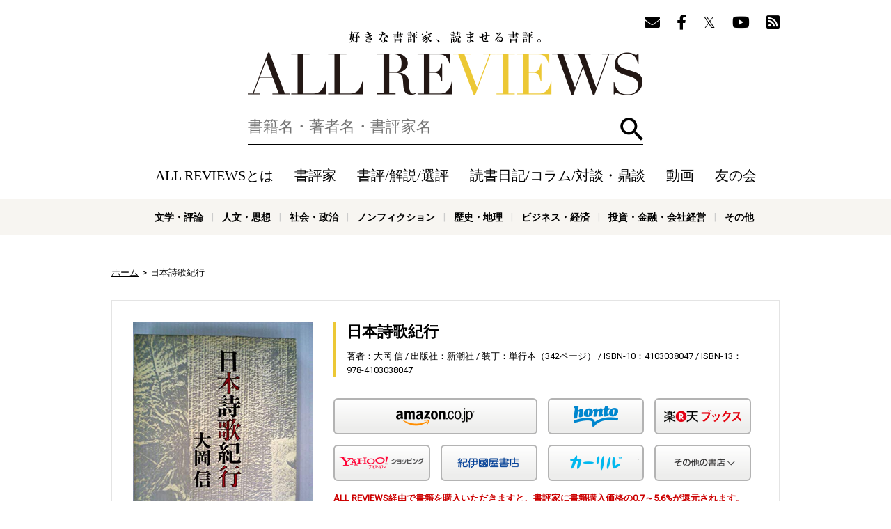

--- FILE ---
content_type: text/html; charset=utf-8
request_url: https://allreviews.jp/isbn/4103038047
body_size: 6849
content:
<!doctype html><html lang="ja" xmlns:fb="http://ogp.me/ns/fb#" xmlns:og="http://ogp.me/ns#"><head><meta charset="utf-8"><title>日本詩歌紀行 - 著者：大岡 信 | ALL REVIEWS</title><meta http-equiv="X-UA-Compatible" content="IE=edge"><meta name="description" content="日本詩歌紀行の紹介ページです。"><meta property="og:title" content="日本詩歌紀行 | 好きな書評家、読ませる書評。ALL REVIEWS"><meta property="og:type" content="website"><meta property="og:url" content="https://allreviews.jp/isbn/4103038047"><meta property="og:image" content="https://images-fe.ssl-images-amazon.com/images/I/51IaqpfMelL.jpg"><meta property="og:site_name" content="好きな書評家、読ませる書評。ALL REVIEWS"><meta property="og:description" content="日本詩歌紀行の紹介ページです。"><meta name="twitter:card" content="summary_large_image"><meta name="twitter:site" content="@allreviewsjp"><link rel="canonical" href="https://allreviews.jp/isbn/4103038047"><meta name="viewport" content="width=1024,user-scalable=no"><link rel="stylesheet" type="text/css" href="/css/styles.css?1747900511"><link rel="alternate" type="application/rss+xml" href="/rss/"><link rel="apple-touch-icon" href="/favicon/apple-touch-icon-114x114.png"><link rel="icon" href="/favicon/favicon-32x32.png"><link rel="manifest" href="/favicon/manifest.json"><meta name="msapplication-TileColor" content="#2d88ef"><meta name="msapplication-TileImage" content="/favicon/mstile-144x144.png"><!-- Google Tag Manager --><script>(function(w,d,s,l,i){w[l]=w[l]||[];w[l].push({'gtm.start':new Date().getTime(),event:'gtm.js'});var f=d.getElementsByTagName(s)[0],j=d.createElement(s),dl=l!='dataLayer'?'&l='+l:'';j.async=true;j.src='https://www.googletagmanager.com/gtm.js?id='+i+dl;f.parentNode.insertBefore(j,f);})(window,document,'script','dataLayer','GTM-NL66XXSP');</script><!-- End Google Tag Manager --><!-- Google Tag Manager --><script>(function(w,d,s,l,i){w[l]=w[l]||[];w[l].push({'gtm.start':new Date().getTime(),event:'gtm.js'});var f=d.getElementsByTagName(s)[0],j=d.createElement(s),dl=l!='dataLayer'?'&l='+l:'';j.async=true;j.src='https://www.googletagmanager.com/gtm.js?id='+i+dl;f.parentNode.insertBefore(j,f);})(window,document,'script','dataLayer','GTM-WTRJS8T');</script><!-- End Google Tag Manager --><script async src="//pagead2.googlesyndication.com/pagead/js/adsbygoogle.js"></script></head><body><!-- Google Tag Manager (noscript) --><noscript><iframe src="https://www.googletagmanager.com/ns.html?id=GTM-NL66XXSP"height="0" width="0" style="display:none;visibility:hidden"></iframe></noscript><!-- End Google Tag Manager (noscript) --><!-- Google Tag Manager (noscript) --><noscript><iframe src="https://www.googletagmanager.com/ns.html?id=GTM-WTRJS8T" height="0" width="0" style="display:none;visibility:hidden"></iframe></noscript><!-- End Google Tag Manager (noscript) --><div id="overlay" class="overlay"></div><header class="header"><div class="container"><div class="header__follow"><ul class="header__follow__items"><li class="header__follow__item"><a href="/mailmagazine/" rel="nofollow"><i class="fas fa-envelope" aria-label="メールマガジン"></i></a></li><li class="header__follow__item"><a href="https://www.facebook.com/allreviews.jp/" onClick="ga('send', 'event', 'outbound', 'linkclick', 'official_facebook');" target="_blank" rel="nofollow"><i class="fab fa-facebook-f" aria-label="Facebook"></i></a></li><li class="header__follow__item"><a href="https://twitter.com/allreviewsjp" onClick="ga('send', 'event', 'outbound', 'linkclick', 'official_twitter');" target="_blank" rel="nofollow"><i class="fab fa-twitter" aria-label="Twitter"></i></a></li><li class="header__follow__item"><a href="https://www.youtube.com/c/allreviewsjp" onClick="ga('send', 'event', 'outbound', 'linkclick', 'youtube');" target="_blank" rel="nofollow"><i class="fab fa-youtube" aria-label="YouTube"></i></a></li><li class="header__follow__item"><a href="https://feedly.com/i/subscription/feed/https://allreviews.jp/rss/" onClick="ga('send', 'event', 'outbound', 'linkclick', 'rss');" target="_blank" rel="nofollow"><i class="fas fa-rss-square" aria-label="Feedly"></i></a></li></ul></div><div class="header__logo"><div><a href="/">好きな書評家、読ませる書評。ALL REVIEWS</a></div></div><div id="search" class="header__search"><form method="get" action="/search"><label for="q" class="header__search__label"><input type="text" id="q" class="header__search__input" name="q" value="" placeholder="書籍名・著者名・書評家名" aria-label="検索" autocomplete="off"></label><button id="searchButton" type="submit" class="header__search__button">検索</button></form></div><div id="headerNav" class="header__nav"><a href="#" id="headerNavClose" class="header__nav__close">閉じる</a><ul class="header__nav__items"><li class="header__nav__item header__nav__item--sp"><a href="/">ホーム</a></li><li class="header__nav__item"><a href="/about/" rel="nofollow">ALL REVIEWSとは</a></li><li class="header__nav__item"><a href="/reviewer/">書評家</a></li><li class="header__nav__item"><a href="/review/">書評/解説/選評</a></li><li class="header__nav__item"><a href="/column/">読書日記/コラム/対談・鼎談</a></li><li class="header__nav__item"><a href="/video/">動画</a></li><li class="header__nav__item"><a href="/tomonokai/">友の会</a></li><li class="header__nav__item header__nav__item--sp"><a href="/news/">ニュース</a></li></ul><div class="header__follow"><ul class="header__follow__items"><ul class="header__follow__items"><li class="header__follow__item"><a href="/mailmagazine/" rel="nofollow"><i class="fas fa-envelope" aria-label="メールマガジン"></i></a></li><li class="header__follow__item"><a href="https://www.facebook.com/allreviews.jp/" onClick="ga('send', 'event', 'outbound', 'linkclick', 'official_facebook');" target="_blank" rel="nofollow"><i class="fab fa-facebook-f" aria-label="Facebook"></i></a></li><li class="header__follow__item"><a href="https://twitter.com/allreviewsjp" onClick="ga('send', 'event', 'outbound', 'linkclick', 'official_twitter');" target="_blank" rel="nofollow"><i class="fab fa-twitter" aria-label="Twitter"></i></a></li><li class="header__follow__item"><a href="https://www.youtube.com/c/allreviewsjp" onClick="ga('send', 'event', 'outbound', 'linkclick', 'youtube');" target="_blank" rel="nofollow"><i class="fab fa-youtube" aria-label="YouTube"></i></a></li><li class="header__follow__item"><a href="https://feedly.com/i/subscription/feed/https://allreviews.jp/rss/" onClick="ga('send', 'event', 'outbound', 'linkclick', 'rss');" target="_blank" rel="nofollow"><i class="fas fa-rss-square" aria-label="Feedly"></i></a></li></ul></ul></div></div><div class="header__menu"><ul class="header__menu__items"><li class="header__menu__item header__menu__item--search"><a href="#" id="toggleSearch">検索</a></li><li class="header__menu__item header__menu__item--menu"><a href="#" id="toggleNav">メニュー</a></li></ul></div></div><div class="header__genre"><div class="container"><ul class="header__genre__items"><li class="header__genre__item"><a href="/genre/1">文学・評論</a></li><li class="header__genre__item"><a href="/genre/2">人文・思想</a></li><li class="header__genre__item"><a href="/genre/3">社会・政治</a></li><li class="header__genre__item"><a href="/genre/4">ノンフィクション</a></li><li class="header__genre__item"><a href="/genre/5">歴史・地理</a></li><li class="header__genre__item"><a href="/genre/6">ビジネス・経済</a></li><li class="header__genre__item"><a href="/genre/7">投資・金融・会社経営</a></li><li class="header__genre__item"><a href="/genre/8">科学・テクノロジー</a></li><li class="header__genre__item"><a href="/genre/9">医学・薬学・看護学・歯科学</a></li><li class="header__genre__item"><a href="/genre/">その他</a></li></ul></div></div></header><div class="container"><div class="breadcrumb" xmlns:v="http://rdf.data-vocabulary.org/#"><ul><li typeof="v:Breadcrumb"><a href="/" rel="v:url" property="v:title">ホーム</a></li><li typeof="v:Breadcrumb">日本詩歌紀行</li></ul></div><div class="contents"><div class="main"> <div class="book"><div class="image"><img src="https://images-fe.ssl-images-amazon.com/images/I/51IaqpfMelL.jpg" loading="lazy" alt="日本詩歌紀行 / 大岡 信"></div><div class="content"><div class="wrapper"><div class="title">日本詩歌紀行</div><ul><li>著者：大岡 信</li><li>出版社：新潮社</li><li>装丁：単行本（342ページ）</li>  <li>ISBN-10：4103038047</li>  <li>ISBN-13：978-4103038047</li></ul></div><div class="store-links"><ul><li class="amazon large"><a href="http://www.amazon.co.jp/exec/obidos/ASIN/4103038047/allreviews-22/ref=nosim/" rel="nofollow" onClick="ga('send', 'event', 'outbound', 'amazon', 'allreviews-22');" target="_blank"><span>Amazon</span></a></li><li class="honto"><a href="//ck.jp.ap.valuecommerce.com/servlet/referral?sid=3335008&pid=885078302&vc_url=https%3A%2F%2Fhonto.jp%2Fnetstore%2Fsearch_104103038047.html" rel="nofollow" onClick="ga('send', 'event', 'outbound', 'honto', 'allreviews-22');" target="_blank"><span>honto</span></a></li><li class="rakutenbooks"><a href="https://hb.afl.rakuten.co.jp/hgc/1664e6da.674cc151.1664e6db.acdd5d2b/?pc=https%3A%2F%2Fbooks.rakuten.co.jp%2Fsearch%2Fnm%3Fg%3D001%26sitem%3D4103038047&link_type=text" rel="nofollow" onClick="ga('send', 'event', 'outbound', 'rakutenbooks', 'allreviews-22');" target="_blank"><span>楽天ブックス</span></a></li><li class="yahoo"><a href="//ck.jp.ap.valuecommerce.com/servlet/referral?sid=3335008&pid=885078377&vc_url=https%3A%2F%2Fshopping.yahoo.co.jp%2Fsearch%3Fp%3D4103038047" rel="nofollow" onClick="ga('send', 'event', 'outbound', 'yahoo', 'allreviews-22');" target="_blank"><span>Yahoo!ショッピング</span></a></li><li class="kinokuniya"><a href="//ck.jp.ap.valuecommerce.com/servlet/referral?sid=3335008&pid=884558087&vc_url=https%3A%2F%2Fwww.kinokuniya.co.jp%2Fdisp%2FCSfDispListPage_001.jsp%3Fqs%3Dtrue%26ptk%3D01%26q%3D4103038047" rel="nofollow" onClick="ga('send', 'event', 'outbound', 'kinokuniya', 'allreviews-22');" target="_blank"><span>紀伊国屋</span></a></li><li class="calil"><a href="https://calil.jp/book/4103038047" rel="nofollow" onClick="ga('send', 'event', 'outbound', 'calil', 'allreviews-22');" target="_blank"><span>カーリル</span></a></li><li class="etc"><a href="#"><span>その他の書店</span></a></li></ul><div class="others"><div class="title">その他の書店</div><p class="caution">ALL REVIEWS経由で書籍を購入いただきますと、<br>書評家に書籍購入価格の0.7～5.6%が還元されます。</p><ul><li class="omni7"><a href="https://7af-ent.omni7.jp/relay/affiliate/entranceProcess.do?url=https%3A%2F%2F7net.omni7.jp%2Fdetail_isbn%2F4103038047&affid=2451700000004974&admainid=10000001&link=6&ver=1" rel="nofollow" onClick="ga('send', 'event', 'outbound', 'omni7', 'allreviews-22');" target="_blank"><span>セブンネット</span></a></li><li class="ehon"><a href="https://www.e-hon.ne.jp/bec/SA/Detail?refBook=9784103038047" rel="nofollow" onClick="ga('send', 'event', 'outbound', 'e-hon', 'allreviews-22');" target="_blank"><span>e-hon</span></a></li><li class="honyaclub"><a href="https://linksynergy.jrs5.com/link?id=5RJwpskVzF0&offerid=236754.18517651&type=2&murl=http%3A%2F%2Fwww.honyaclub.com%2Fshop%2Faffiliate%2Fitemlist.aspx%3Fisbn%3D4103038047" rel="nofollow" onClick="ga('send', 'event', 'outbound', 'honyaclub', 'allreviews-22');" target="_blank"><span>Honya Club</span></a></li><li class="hmv"><a href="https://linksynergy.jrs5.com/link?id=5RJwpskVzF0&offerid=236754.18517651&type=2&murl=http%3A%2F%2Fwww.hmv.co.jp%2Fsearch%2Fgsearchresults%2F%3Flang%3Dja%26keyword%3D4103038047" rel="nofollow" onClick="ga('send', 'event', 'outbound', 'hmv', 'allreviews-22');" target="_blank"><span>HMV&amp;BOOKS</span></a></li><li class="booklive"><a href="//ck.jp.ap.valuecommerce.com/servlet/referral?sid=3335008&pid=885078396&vc_url=https%3A%2F%2Fbooklive.jp%2Fsearch%2Fkeyword%3Fkeyword%3D%E6%97%A5%E6%9C%AC%E8%A9%A9%E6%AD%8C%E7%B4%80%E8%A1%8C" rel="nofollow" onClick="ga('send', 'event', 'outbound', 'booklive', 'allreviews-22');" target="_blank"><span>BookLive!</span></a></li><li class="bookwalker"><a href="//ck.jp.ap.valuecommerce.com/servlet/referral?sid=3335008&pid=885078398&vc_url=https%3A%2F%2Fbookwalker.jp%2Fsearch%2F%3Fqcat%3D%26word%3D%E6%97%A5%E6%9C%AC%E8%A9%A9%E6%AD%8C%E7%B4%80%E8%A1%8C+%E5%A4%A7%E5%B2%A1+%E4%BF%A1" rel="nofollow" onClick="ga('send', 'event', 'outbound', 'bookwalker', 'allreviews-22');" target="_blank"><span>BOOK☆WALKER</span></a></li></ul></div></div><p class="caution">ALL REVIEWS経由で書籍を購入いただきますと、書評家に書籍購入価格の0.7～5.6%が還元されます。</p></div></div><div class="section-header"><div class="title">この本の書評/解説/選評</div></div><div class="reviews"><ul><li><a href="/column/3864" class="border"><div class="image"><img src="/images/upload/2019/10/2f517913ad08294071398d832570e520.jpg" alt="大岡 信『日本詩歌紀行』(新潮社)｜丸谷 才一+木村 尚三郎+山崎 正和の読書鼎談"></div><div class="content"><div class="wrapper"><div class="title">大岡 信『日本詩歌紀行』(新潮社)｜丸谷 才一+木村 尚三郎+山崎 正和の読書鼎談</div></div><div class="reviewer"><div class="image"><img src="/api/image/square/90/images/upload/2017/06/101d32d8be028c37605b5ad1aa4cf0b5.jpg" loading="lazy" alt="山崎 正和"></div><div class="name">山崎 正和</div></div></div></a></li></ul></div><div class="banners"><ul><!-- contents_mid_1 --><li><ins class="adsbygoogle" style="display:inline-block;width:336px;height:280px" data-ad-client="ca-pub-1609593565364901" data-ad-slot="6661193279"></ins><script>(adsbygoogle = window.adsbygoogle || []).push({});</script></li><!-- contents_mid_2 --><li><ins class="adsbygoogle" style="display:inline-block;width:336px;height:280px" data-ad-client="ca-pub-1609593565364901" data-ad-slot="8137926479"></ins><script>(adsbygoogle = window.adsbygoogle || []).push({});</script></li></ul></div></div><div class="sidebar"><div class="banner"><!-- contents_sidebar --><ins class="adsbygoogle" style="display:inline-block;width:300px;height:250px" data-ad-client="ca-pub-1609593565364901" data-ad-slot="5184460075"></ins><script>(adsbygoogle = window.adsbygoogle || []).push({});</script></div><div class="title"><a href="/popular"><div class="title__main">RANKING</div><p class="title__sub">ランキング</p></a></div><div class="reviews reviews-popular"><ul><li><a href="/review/6704" class="border"><div class="image"><img src="https://m.media-amazon.com/images/I/41pYfinQb6L._SL500_.jpg" loading="lazy" alt="老後の家がありません-シングル女子は定年後どこに住む？ / 元沢 賀南子"></div><div class="content"><div class="title"><div class="rank rank-1"><span>1</span></div>『老後の家がありません-シングル女子は定年後どこに住む？』(中央公論新社)</div><div class="reviewer"><div class="image"><img src="/api/image/square/90/images/upload/2017/07/8b4b9fbe02309d941c525a8b9ff269df.jpg" loading="lazy" alt="元沢 賀南子"></div><div class="name">元沢 賀南子</div></div></div></a></li><li><a href="/review/4332" class="border"><div class="image"><img src="https://images-fe.ssl-images-amazon.com/images/I/51gDieep4DL.jpg" loading="lazy" alt="ゴールデンボーイ―恐怖の四季 春夏編 / スティーヴン・キング"></div><div class="content"><div class="title"><div class="rank rank-2"><span>2</span></div>『刑務所のリタ・ヘイワース』(新潮社)</div><div class="reviewer"><div class="image"><img src="/api/image/square/90/images/upload/2017/03/743714c1ce82fc198d7a289c5e6aac7a.jpg" loading="lazy" alt="豊崎 由美"></div><div class="name">豊崎 由美</div></div></div></a></li><li><a href="/review/6409" class="border"><div class="image"><img src="https://m.media-amazon.com/images/I/51P3vr6w69L._SL500_.jpg" loading="lazy" alt="黄色い家 / 川上 未映子"></div><div class="content"><div class="title"><div class="rank rank-3"><span>3</span></div>『黄色い家』(中央公論新社)</div><div class="reviewer"><div class="image"><img src="/api/image/square/90/images/upload/2017/10/24c3f58383deb2c22d46d2db9e6efa58.jpg" loading="lazy" alt="斎藤 環"></div><div class="name">斎藤 環</div></div></div></a></li><li><a href="/review/7613" class="border"><div class="image"><img src="https://m.media-amazon.com/images/I/5199SpqZ2FL._SL500_.jpg" loading="lazy" alt="アニソン大全 ーー「鉄腕アトム」から「鬼滅の刃」まで / 澄川 龍一"></div><div class="content"><div class="title"><div class="rank rank-4"><span>4</span></div>『アニソン大全 ーー「鉄腕アトム」から「鬼滅の刃」まで』(祥伝社)</div><div class="reviewer"><div class="image"><img src="/api/image/square/90/images/upload/2018/12/858ba4abf716c7cbd94d33a26c673595.jpg" loading="lazy" alt="澄川 龍一"></div><div class="name">澄川 龍一</div></div></div></a></li><li><a href="/review/7601" class="border"><div class="image"><img src="https://m.media-amazon.com/images/I/61ONeh0Rs7L._SL500_.jpg" loading="lazy" alt="ネット世論の見えない支配者:フェイクニュース、アルゴリズム、プロパガンダを操るものの正体 / ルネ・ディレスタ"></div><div class="content"><div class="title"><div class="rank rank-5"><span>5</span></div>『ネット世論の見えない支配者:フェイクニュース、アルゴリズム、プロパガンダを操るものの正体』(原書房)</div><div class="reviewer"><div class="image"><img src="/api/image/square/90/images/upload/2019/03/08d646e391d372ebda07b4ae3ffb1f7e.jpg" loading="lazy" alt="岸川 由美"></div><div class="name">岸川 由美</div></div></div></a></li></ul></div><div class="title"><a href="/review"><div class="title__main">RECENT REVIEWS</div><p class="title__sub">最新の書評/解説/選評</p></a></div><div class="reviews"><ul><li><a href="/review/7613" class="border"><div class="image"><img src="https://m.media-amazon.com/images/I/5199SpqZ2FL._SL500_.jpg" loading="lazy" alt="アニソン大全 ーー「鉄腕アトム」から「鬼滅の刃」まで / 澄川 龍一"></div><div class="content"><div class="title">『アニソン大全 ーー「鉄腕アトム」から「鬼滅の刃」まで』(祥伝社)</div><div class="reviewer"><div class="image"><img src="/api/image/square/90/images/upload/2018/12/858ba4abf716c7cbd94d33a26c673595.jpg" loading="lazy" alt="澄川 龍一"></div><div class="name">澄川 龍一</div></div></div></a></li><li><a href="/review/7617" class="border"><div class="image"><img src="https://m.media-amazon.com/images/I/412T-wX5AHL._SL500_.jpg" loading="lazy" alt="社会自由主義の思想家 福田徳三―生存権・国家・国際社会の思想 / 山内 進"></div><div class="content"><div class="title">『社会自由主義の思想家 福田徳三―生存権・国家・国際社会の思想』(信山社)</div><div class="reviewer"><div class="image"><img src="/api/image/square/90/images/upload/2018/05/ef273010467fa53a2706d4e66b7fab23.jpg" loading="lazy" alt="本村 凌二"></div><div class="name">本村 凌二</div></div></div></a></li><li><a href="/review/7612" class="border"><div class="image"><img src="https://m.media-amazon.com/images/I/311Q-qkWVnL.jpg" loading="lazy" alt="台湾生まれ 日本語育ち / 温 又柔"></div><div class="content"><div class="title">『台湾生まれ 日本語育ち』(白水社)</div><div class="reviewer"><div class="image"><img src="/api/image/square/90/images/upload/2018/03/3e713d0c49b648825f935bbcd8e13dde.jpg" loading="lazy" alt="陣野 俊史"></div><div class="name">陣野 俊史</div></div></div></a></li><li><a href="/review/7601" class="border"><div class="image"><img src="https://m.media-amazon.com/images/I/61ONeh0Rs7L._SL500_.jpg" loading="lazy" alt="ネット世論の見えない支配者:フェイクニュース、アルゴリズム、プロパガンダを操るものの正体 / ルネ・ディレスタ"></div><div class="content"><div class="title">『ネット世論の見えない支配者:フェイクニュース、アルゴリズム、プロパガンダを操るものの正体』(原書房)</div><div class="reviewer"><div class="image"><img src="/api/image/square/90/images/upload/2019/03/08d646e391d372ebda07b4ae3ffb1f7e.jpg" loading="lazy" alt="岸川 由美"></div><div class="name">岸川 由美</div></div></div></a></li><li><a href="/review/7600" class="border"><div class="image"><img src="https://m.media-amazon.com/images/I/41uDkmmMlFL._SL500_.jpg" loading="lazy" alt="逆説の日本シンデレラ史:ルーツをめぐる遥かな旅 / 浜本 隆志"></div><div class="content"><div class="title">『逆説の日本シンデレラ史:ルーツをめぐる遥かな旅』(原書房)</div><div class="reviewer"><div class="image"><img src="/api/image/square/90/images/upload/2019/03/08d646e391d372ebda07b4ae3ffb1f7e.jpg" loading="lazy" alt="浜本 隆志"></div><div class="name">浜本 隆志</div></div></div></a></li></ul></div><div class="banner"><!-- ar_pc_contents_sidebar_skyscraper --><ins class="adsbygoogle" style="display:inline-block;width:300px;height:600px" data-ad-client="ca-pub-1609593565364901" data-ad-slot="8779957670"></ins><script>(adsbygoogle = window.adsbygoogle || []).push({});</script></div></div></div></div><footer class="footer"><div class="container"><div class="banner"><!-- contents_footer --><ins class="adsbygoogle" style="display:inline-block;width:970px;height:90px" data-ad-client="ca-pub-1609593565364901" data-ad-slot="9614659679"></ins><script>(adsbygoogle = window.adsbygoogle || []).push({});</script></div><div class="footer__follow"><ul class="footer__follow__items"><li class="footer__follow__item"><a href="/mailmagazine/" rel="nofollow"><i class="fas fa-envelope" aria-label="メールマガジン"></i></a></li><li class="footer__follow__item"><a href="https://www.facebook.com/allreviews.jp/" onClick="ga('send', 'event', 'outbound', 'linkclick', 'official_facebook');" target="_blank" rel="nofollow"><i class="fab fa-facebook-f" aria-label="Facebook"></i></a></li><li class="footer__follow__item"><a href="https://twitter.com/allreviewsjp" onClick="ga('send', 'event', 'outbound', 'linkclick', 'official_twitter');" target="_blank" rel="nofollow"><i class="fab fa-twitter" aria-label="Twitter"></i></a></li><li class="footer__follow__item"><a href="https://www.youtube.com/c/allreviewsjp" onClick="ga('send', 'event', 'outbound', 'linkclick', 'youtube');" target="_blank" rel="nofollow"><i class="fab fa-youtube" aria-label="YouTube"></i></a></li><li class="footer__follow__item"><a href="https://feedly.com/i/subscription/feed/https://allreviews.jp/rss/" onClick="ga('send', 'event', 'outbound', 'linkclick', 'rss');" target="_blank" rel="nofollow"><i class="fas fa-rss-square" aria-label="Feedly"></i></a></li></ul></div></div><hr class="footer__hr"><div class="container"><div class="footer__wrapper"><div class="footer__logo"><a href="/">好きな書評家、読ませる書評。ALL REVIEWS</a></div><div class="footer__menu"><ul class="footer__menu__items"><li class="footer__menu__item"><a href="/">ホーム</a></li><li class="footer__menu__item"><a href="/reviewer/">書評家</a></li><li class="footer__menu__item"><a href="/review/">書評/解説/選評</a></li><li class="footer__menu__item"><a href="/column/">読書日記/コラム/対談・鼎談</a></li><li class="footer__menu__item"><a href="/video/">動画</a></li><li class="footer__menu__item"><a href="/feature/">特集</a></li><li class="footer__menu__item"><a href="/tomonokai/">友の会</a></li><li class="footer__menu__item"><a href="/mailmagazine/" rel="nofollow">メールマガジン</a></li></ul><ul class="footer__menu__items"><li class="footer__menu__item"><a href="/about/" rel="nofollow">ALL REVIEWSとは</a></li><li class="footer__menu__item"><a href="/news/">ニュース</a></li><li class="footer__menu__item"><a href="https://allreviews.shop/">オンラインショップ</a></li><li class="footer__menu__item"><a href="/supporter/">サポートスタッフ</a></li><li class="footer__menu__item"><a href="/privacypolicy/" rel="nofollow">プライバシーポリシー</a></li><li class="footer__menu__item"><a href="/contact/" rel="nofollow">お問い合わせ</a></li></ul><div class="footer__genre"><dl class="footer__genre__dl"><dt class="footer__genre__dt">ジャンル一覧：</dt><dd class="footer__genre__dd"><a href="/genre/1">文学・評論</a></dd><dd class="footer__genre__dd"><a href="/genre/2">人文・思想</a></dd><dd class="footer__genre__dd"><a href="/genre/3">社会・政治</a></dd><dd class="footer__genre__dd"><a href="/genre/4">ノンフィクション</a></dd><dd class="footer__genre__dd"><a href="/genre/5">歴史・地理</a></dd><dd class="footer__genre__dd"><a href="/genre/6">ビジネス・経済</a></dd><dd class="footer__genre__dd"><a href="/genre/7">投資・金融・会社経営</a></dd><dd class="footer__genre__dd"><a href="/genre/8">科学・テクノロジー</a></dd><dd class="footer__genre__dd"><a href="/genre/9">医学・薬学・看護学・歯科学</a></dd><dd class="footer__genre__dd"><a href="/genre/">その他</a></dd></dl></div></div></div></div><div class="footer__copyright"><div class="container"><p class="footer__copyright__text">Copyright &copy; NOEMA Inc. JAPAN, All Rights Reserved.</p></div></div></footer><a href="#" id="pageTop" class="pagetop"><span>ページトップへ</span></a><script>document.body.addEventListener('mousedown', function(e) {document.body.classList.remove('kb');});document.body.addEventListener('keydown', function(e) {document.body.classList.add('kb');});const q = document.getElementById('q');const search = document.getElementById('search');const toggleSearch = document.getElementById('toggleSearch');toggleSearch.addEventListener('click', function(e) {e.preventDefault();if (toggleSearch.classList.contains('open')) {toggleSearch.classList.remove('open');search.style.display = 'none';} else {toggleSearch.classList.add('open');search.style.display = 'block';q.focus();}});const toggleNav = document.getElementById('toggleNav');const headerNav = document.getElementById('headerNav');toggleNav.addEventListener('click', function(e) {e.preventDefault();if (headerNav.classList.contains('header__nav--fixed')) {headerNav.classList.remove('header__nav--fixed');} else {headerNav.classList.add('header__nav--fixed');}});const headerNavClose = document.getElementById('headerNavClose');headerNavClose.addEventListener('click', function(e) {e.preventDefault();headerNav.classList.remove('header__nav--fixed');});const overlay = document.getElementById('overlay');overlay.addEventListener('click', function() {overlay.style.display = 'none';const storeLinkOthers = document.querySelectorAll('.store-links .others');Object.keys(storeLinkOthers).forEach(function(i) {storeLinkOthers[i].style.display = 'none';});});const storeLinkEtc = document.querySelectorAll('.store-links .etc a');Object.keys(storeLinkEtc).forEach(function(i) {storeLinkEtc[i].addEventListener('click', function(e) {e.preventDefault();overlay.style.display = 'block';e.target.closest(".store-links").querySelector('.others').style.display = 'block';});});const bookMore = document.querySelectorAll('.book a.more');Object.keys(bookMore).forEach(function(i) {bookMore[i].addEventListener('click', function(e) {e.preventDefault();e.target.closest('.excerpt').style.display = 'none';e.target.closest('.excerpt').parentNode.querySelector('.full').style.display = 'block';});});document.getElementById('pageTop').addEventListener('click', function(e) {e.preventDefault();window.scrollTo({top: 0,behavior: "smooth"});});const pageShare = document.getElementById('pageShare');const pageTop = document.getElementById('pageTop');const share = document.getElementById('share');window.addEventListener('scroll', function(e) {if (window.scrollY > 50) {pageTop.style.display = 'block';} else {pageTop.style.display = 'none';}if (window.scrollY > 340) {document.body.classList.add('fixed');} else {document.body.classList.remove('fixed');}if (pageShare) {const postRect = document.querySelector('.post').getBoundingClientRect();if (window.scrollY < postRect.top || window.scrollY > postRect.bottom) {share.classList.remove('disabled');} else {share.classList.add('disabled');}}});</script></body></html>

--- FILE ---
content_type: text/html; charset=utf-8
request_url: https://www.google.com/recaptcha/api2/aframe
body_size: 184
content:
<!DOCTYPE HTML><html><head><meta http-equiv="content-type" content="text/html; charset=UTF-8"></head><body><script nonce="EvVxNQ75eFekn8YH2Dv6Bw">/** Anti-fraud and anti-abuse applications only. See google.com/recaptcha */ try{var clients={'sodar':'https://pagead2.googlesyndication.com/pagead/sodar?'};window.addEventListener("message",function(a){try{if(a.source===window.parent){var b=JSON.parse(a.data);var c=clients[b['id']];if(c){var d=document.createElement('img');d.src=c+b['params']+'&rc='+(localStorage.getItem("rc::a")?sessionStorage.getItem("rc::b"):"");window.document.body.appendChild(d);sessionStorage.setItem("rc::e",parseInt(sessionStorage.getItem("rc::e")||0)+1);localStorage.setItem("rc::h",'1767710081231');}}}catch(b){}});window.parent.postMessage("_grecaptcha_ready", "*");}catch(b){}</script></body></html>

--- FILE ---
content_type: text/css
request_url: https://allreviews.jp/css/styles.css?1747900511
body_size: 24325
content:
@import url(https://fonts.googleapis.com/css?family=Roboto);/*!
 * Font Awesome Free 5.12.0 by @fontawesome - https://fontawesome.com
 * License - https://fontawesome.com/license/free (Icons: CC BY 4.0, Fonts: SIL OFL 1.1, Code: MIT License)
 */.fa,.fab,.fad,.fal,.far,.fas{-moz-osx-font-smoothing:grayscale;-webkit-font-smoothing:antialiased;display:inline-block;font-style:normal;font-variant:normal;text-rendering:auto;line-height:1}.fa-lg{font-size:1.33333em;line-height:.75em;vertical-align:-.0667em}.fa-xs{font-size:.75em}.fa-sm{font-size:.875em}.fa-1x{font-size:1em}.fa-2x{font-size:2em}.fa-3x{font-size:3em}.fa-4x{font-size:4em}.fa-5x{font-size:5em}.fa-6x{font-size:6em}.fa-7x{font-size:7em}.fa-8x{font-size:8em}.fa-9x{font-size:9em}.fa-10x{font-size:10em}.fa-fw{text-align:center;width:1.25em}.fa-ul{list-style-type:none;margin-left:2.5em;padding-left:0}.fa-ul>li{position:relative}.fa-li{left:-2em;position:absolute;text-align:center;width:2em;line-height:inherit}.fa-border{border:.08em solid #eee;border-radius:.1em;padding:.2em .25em .15em}.fa-pull-left{float:left}.fa-pull-right{float:right}.fa.fa-pull-left,.fab.fa-pull-left,.fal.fa-pull-left,.far.fa-pull-left,.fas.fa-pull-left{margin-right:.3em}.fa.fa-pull-right,.fab.fa-pull-right,.fal.fa-pull-right,.far.fa-pull-right,.fas.fa-pull-right{margin-left:.3em}.fa-spin{-webkit-animation:fa-spin 2s linear infinite;animation:fa-spin 2s linear infinite}.fa-pulse{-webkit-animation:fa-spin 1s steps(8) infinite;animation:fa-spin 1s steps(8) infinite}@-webkit-keyframes fa-spin{0%{-webkit-transform:rotate(0deg);transform:rotate(0deg)}to{-webkit-transform:rotate(1turn);transform:rotate(1turn)}}@keyframes fa-spin{0%{-webkit-transform:rotate(0deg);transform:rotate(0deg)}to{-webkit-transform:rotate(1turn);transform:rotate(1turn)}}.fa-rotate-90{-ms-filter:"progid:DXImageTransform.Microsoft.BasicImage(rotation=1)";-webkit-transform:rotate(90deg);transform:rotate(90deg)}.fa-rotate-180{-ms-filter:"progid:DXImageTransform.Microsoft.BasicImage(rotation=2)";-webkit-transform:rotate(180deg);transform:rotate(180deg)}.fa-rotate-270{-ms-filter:"progid:DXImageTransform.Microsoft.BasicImage(rotation=3)";-webkit-transform:rotate(270deg);transform:rotate(270deg)}.fa-flip-horizontal{-ms-filter:"progid:DXImageTransform.Microsoft.BasicImage(rotation=0, mirror=1)";-webkit-transform:scaleX(-1);transform:scaleX(-1)}.fa-flip-vertical{-webkit-transform:scaleY(-1);transform:scaleY(-1)}.fa-flip-both,.fa-flip-horizontal.fa-flip-vertical,.fa-flip-vertical{-ms-filter:"progid:DXImageTransform.Microsoft.BasicImage(rotation=2, mirror=1)"}.fa-flip-both,.fa-flip-horizontal.fa-flip-vertical{-webkit-transform:scale(-1);transform:scale(-1)}:root .fa-flip-both,:root .fa-flip-horizontal,:root .fa-flip-vertical,:root .fa-rotate-90,:root .fa-rotate-180,:root .fa-rotate-270{-webkit-filter:none;filter:none}.fa-stack{display:inline-block;height:2em;line-height:2em;position:relative;vertical-align:middle;width:2.5em}.fa-stack-1x,.fa-stack-2x{left:0;position:absolute;text-align:center;width:100%}.fa-stack-1x{line-height:inherit}.fa-stack-2x{font-size:2em}.fa-inverse{color:#fff}.fa-500px:before{content:"\f26e"}.fa-accessible-icon:before{content:"\f368"}.fa-accusoft:before{content:"\f369"}.fa-acquisitions-incorporated:before{content:"\f6af"}.fa-ad:before{content:"\f641"}.fa-address-book:before{content:"\f2b9"}.fa-address-card:before{content:"\f2bb"}.fa-adjust:before{content:"\f042"}.fa-adn:before{content:"\f170"}.fa-adobe:before{content:"\f778"}.fa-adversal:before{content:"\f36a"}.fa-affiliatetheme:before{content:"\f36b"}.fa-air-freshener:before{content:"\f5d0"}.fa-airbnb:before{content:"\f834"}.fa-algolia:before{content:"\f36c"}.fa-align-center:before{content:"\f037"}.fa-align-justify:before{content:"\f039"}.fa-align-left:before{content:"\f036"}.fa-align-right:before{content:"\f038"}.fa-alipay:before{content:"\f642"}.fa-allergies:before{content:"\f461"}.fa-amazon:before{content:"\f270"}.fa-amazon-pay:before{content:"\f42c"}.fa-ambulance:before{content:"\f0f9"}.fa-american-sign-language-interpreting:before{content:"\f2a3"}.fa-amilia:before{content:"\f36d"}.fa-anchor:before{content:"\f13d"}.fa-android:before{content:"\f17b"}.fa-angellist:before{content:"\f209"}.fa-angle-double-down:before{content:"\f103"}.fa-angle-double-left:before{content:"\f100"}.fa-angle-double-right:before{content:"\f101"}.fa-angle-double-up:before{content:"\f102"}.fa-angle-down:before{content:"\f107"}.fa-angle-left:before{content:"\f104"}.fa-angle-right:before{content:"\f105"}.fa-angle-up:before{content:"\f106"}.fa-angry:before{content:"\f556"}.fa-angrycreative:before{content:"\f36e"}.fa-angular:before{content:"\f420"}.fa-ankh:before{content:"\f644"}.fa-app-store:before{content:"\f36f"}.fa-app-store-ios:before{content:"\f370"}.fa-apper:before{content:"\f371"}.fa-apple:before{content:"\f179"}.fa-apple-alt:before{content:"\f5d1"}.fa-apple-pay:before{content:"\f415"}.fa-archive:before{content:"\f187"}.fa-archway:before{content:"\f557"}.fa-arrow-alt-circle-down:before{content:"\f358"}.fa-arrow-alt-circle-left:before{content:"\f359"}.fa-arrow-alt-circle-right:before{content:"\f35a"}.fa-arrow-alt-circle-up:before{content:"\f35b"}.fa-arrow-circle-down:before{content:"\f0ab"}.fa-arrow-circle-left:before{content:"\f0a8"}.fa-arrow-circle-right:before{content:"\f0a9"}.fa-arrow-circle-up:before{content:"\f0aa"}.fa-arrow-down:before{content:"\f063"}.fa-arrow-left:before{content:"\f060"}.fa-arrow-right:before{content:"\f061"}.fa-arrow-up:before{content:"\f062"}.fa-arrows-alt:before{content:"\f0b2"}.fa-arrows-alt-h:before{content:"\f337"}.fa-arrows-alt-v:before{content:"\f338"}.fa-artstation:before{content:"\f77a"}.fa-assistive-listening-systems:before{content:"\f2a2"}.fa-asterisk:before{content:"\f069"}.fa-asymmetrik:before{content:"\f372"}.fa-at:before{content:"\f1fa"}.fa-atlas:before{content:"\f558"}.fa-atlassian:before{content:"\f77b"}.fa-atom:before{content:"\f5d2"}.fa-audible:before{content:"\f373"}.fa-audio-description:before{content:"\f29e"}.fa-autoprefixer:before{content:"\f41c"}.fa-avianex:before{content:"\f374"}.fa-aviato:before{content:"\f421"}.fa-award:before{content:"\f559"}.fa-aws:before{content:"\f375"}.fa-baby:before{content:"\f77c"}.fa-baby-carriage:before{content:"\f77d"}.fa-backspace:before{content:"\f55a"}.fa-backward:before{content:"\f04a"}.fa-bacon:before{content:"\f7e5"}.fa-bahai:before{content:"\f666"}.fa-balance-scale:before{content:"\f24e"}.fa-balance-scale-left:before{content:"\f515"}.fa-balance-scale-right:before{content:"\f516"}.fa-ban:before{content:"\f05e"}.fa-band-aid:before{content:"\f462"}.fa-bandcamp:before{content:"\f2d5"}.fa-barcode:before{content:"\f02a"}.fa-bars:before{content:"\f0c9"}.fa-baseball-ball:before{content:"\f433"}.fa-basketball-ball:before{content:"\f434"}.fa-bath:before{content:"\f2cd"}.fa-battery-empty:before{content:"\f244"}.fa-battery-full:before{content:"\f240"}.fa-battery-half:before{content:"\f242"}.fa-battery-quarter:before{content:"\f243"}.fa-battery-three-quarters:before{content:"\f241"}.fa-battle-net:before{content:"\f835"}.fa-bed:before{content:"\f236"}.fa-beer:before{content:"\f0fc"}.fa-behance:before{content:"\f1b4"}.fa-behance-square:before{content:"\f1b5"}.fa-bell:before{content:"\f0f3"}.fa-bell-slash:before{content:"\f1f6"}.fa-bezier-curve:before{content:"\f55b"}.fa-bible:before{content:"\f647"}.fa-bicycle:before{content:"\f206"}.fa-biking:before{content:"\f84a"}.fa-bimobject:before{content:"\f378"}.fa-binoculars:before{content:"\f1e5"}.fa-biohazard:before{content:"\f780"}.fa-birthday-cake:before{content:"\f1fd"}.fa-bitbucket:before{content:"\f171"}.fa-bitcoin:before{content:"\f379"}.fa-bity:before{content:"\f37a"}.fa-black-tie:before{content:"\f27e"}.fa-blackberry:before{content:"\f37b"}.fa-blender:before{content:"\f517"}.fa-blender-phone:before{content:"\f6b6"}.fa-blind:before{content:"\f29d"}.fa-blog:before{content:"\f781"}.fa-blogger:before{content:"\f37c"}.fa-blogger-b:before{content:"\f37d"}.fa-bluetooth:before{content:"\f293"}.fa-bluetooth-b:before{content:"\f294"}.fa-bold:before{content:"\f032"}.fa-bolt:before{content:"\f0e7"}.fa-bomb:before{content:"\f1e2"}.fa-bone:before{content:"\f5d7"}.fa-bong:before{content:"\f55c"}.fa-book:before{content:"\f02d"}.fa-book-dead:before{content:"\f6b7"}.fa-book-medical:before{content:"\f7e6"}.fa-book-open:before{content:"\f518"}.fa-book-reader:before{content:"\f5da"}.fa-bookmark:before{content:"\f02e"}.fa-bootstrap:before{content:"\f836"}.fa-border-all:before{content:"\f84c"}.fa-border-none:before{content:"\f850"}.fa-border-style:before{content:"\f853"}.fa-bowling-ball:before{content:"\f436"}.fa-box:before{content:"\f466"}.fa-box-open:before{content:"\f49e"}.fa-boxes:before{content:"\f468"}.fa-braille:before{content:"\f2a1"}.fa-brain:before{content:"\f5dc"}.fa-bread-slice:before{content:"\f7ec"}.fa-briefcase:before{content:"\f0b1"}.fa-briefcase-medical:before{content:"\f469"}.fa-broadcast-tower:before{content:"\f519"}.fa-broom:before{content:"\f51a"}.fa-brush:before{content:"\f55d"}.fa-btc:before{content:"\f15a"}.fa-buffer:before{content:"\f837"}.fa-bug:before{content:"\f188"}.fa-building:before{content:"\f1ad"}.fa-bullhorn:before{content:"\f0a1"}.fa-bullseye:before{content:"\f140"}.fa-burn:before{content:"\f46a"}.fa-buromobelexperte:before{content:"\f37f"}.fa-bus:before{content:"\f207"}.fa-bus-alt:before{content:"\f55e"}.fa-business-time:before{content:"\f64a"}.fa-buy-n-large:before{content:"\f8a6"}.fa-buysellads:before{content:"\f20d"}.fa-calculator:before{content:"\f1ec"}.fa-calendar:before{content:"\f133"}.fa-calendar-alt:before{content:"\f073"}.fa-calendar-check:before{content:"\f274"}.fa-calendar-day:before{content:"\f783"}.fa-calendar-minus:before{content:"\f272"}.fa-calendar-plus:before{content:"\f271"}.fa-calendar-times:before{content:"\f273"}.fa-calendar-week:before{content:"\f784"}.fa-camera:before{content:"\f030"}.fa-camera-retro:before{content:"\f083"}.fa-campground:before{content:"\f6bb"}.fa-canadian-maple-leaf:before{content:"\f785"}.fa-candy-cane:before{content:"\f786"}.fa-cannabis:before{content:"\f55f"}.fa-capsules:before{content:"\f46b"}.fa-car:before{content:"\f1b9"}.fa-car-alt:before{content:"\f5de"}.fa-car-battery:before{content:"\f5df"}.fa-car-crash:before{content:"\f5e1"}.fa-car-side:before{content:"\f5e4"}.fa-caravan:before{content:"\f8ff"}.fa-caret-down:before{content:"\f0d7"}.fa-caret-left:before{content:"\f0d9"}.fa-caret-right:before{content:"\f0da"}.fa-caret-square-down:before{content:"\f150"}.fa-caret-square-left:before{content:"\f191"}.fa-caret-square-right:before{content:"\f152"}.fa-caret-square-up:before{content:"\f151"}.fa-caret-up:before{content:"\f0d8"}.fa-carrot:before{content:"\f787"}.fa-cart-arrow-down:before{content:"\f218"}.fa-cart-plus:before{content:"\f217"}.fa-cash-register:before{content:"\f788"}.fa-cat:before{content:"\f6be"}.fa-cc-amazon-pay:before{content:"\f42d"}.fa-cc-amex:before{content:"\f1f3"}.fa-cc-apple-pay:before{content:"\f416"}.fa-cc-diners-club:before{content:"\f24c"}.fa-cc-discover:before{content:"\f1f2"}.fa-cc-jcb:before{content:"\f24b"}.fa-cc-mastercard:before{content:"\f1f1"}.fa-cc-paypal:before{content:"\f1f4"}.fa-cc-stripe:before{content:"\f1f5"}.fa-cc-visa:before{content:"\f1f0"}.fa-centercode:before{content:"\f380"}.fa-centos:before{content:"\f789"}.fa-certificate:before{content:"\f0a3"}.fa-chair:before{content:"\f6c0"}.fa-chalkboard:before{content:"\f51b"}.fa-chalkboard-teacher:before{content:"\f51c"}.fa-charging-station:before{content:"\f5e7"}.fa-chart-area:before{content:"\f1fe"}.fa-chart-bar:before{content:"\f080"}.fa-chart-line:before{content:"\f201"}.fa-chart-pie:before{content:"\f200"}.fa-check:before{content:"\f00c"}.fa-check-circle:before{content:"\f058"}.fa-check-double:before{content:"\f560"}.fa-check-square:before{content:"\f14a"}.fa-cheese:before{content:"\f7ef"}.fa-chess:before{content:"\f439"}.fa-chess-bishop:before{content:"\f43a"}.fa-chess-board:before{content:"\f43c"}.fa-chess-king:before{content:"\f43f"}.fa-chess-knight:before{content:"\f441"}.fa-chess-pawn:before{content:"\f443"}.fa-chess-queen:before{content:"\f445"}.fa-chess-rook:before{content:"\f447"}.fa-chevron-circle-down:before{content:"\f13a"}.fa-chevron-circle-left:before{content:"\f137"}.fa-chevron-circle-right:before{content:"\f138"}.fa-chevron-circle-up:before{content:"\f139"}.fa-chevron-down:before{content:"\f078"}.fa-chevron-left:before{content:"\f053"}.fa-chevron-right:before{content:"\f054"}.fa-chevron-up:before{content:"\f077"}.fa-child:before{content:"\f1ae"}.fa-chrome:before{content:"\f268"}.fa-chromecast:before{content:"\f838"}.fa-church:before{content:"\f51d"}.fa-circle:before{content:"\f111"}.fa-circle-notch:before{content:"\f1ce"}.fa-city:before{content:"\f64f"}.fa-clinic-medical:before{content:"\f7f2"}.fa-clipboard:before{content:"\f328"}.fa-clipboard-check:before{content:"\f46c"}.fa-clipboard-list:before{content:"\f46d"}.fa-clock:before{content:"\f017"}.fa-clone:before{content:"\f24d"}.fa-closed-captioning:before{content:"\f20a"}.fa-cloud:before{content:"\f0c2"}.fa-cloud-download-alt:before{content:"\f381"}.fa-cloud-meatball:before{content:"\f73b"}.fa-cloud-moon:before{content:"\f6c3"}.fa-cloud-moon-rain:before{content:"\f73c"}.fa-cloud-rain:before{content:"\f73d"}.fa-cloud-showers-heavy:before{content:"\f740"}.fa-cloud-sun:before{content:"\f6c4"}.fa-cloud-sun-rain:before{content:"\f743"}.fa-cloud-upload-alt:before{content:"\f382"}.fa-cloudscale:before{content:"\f383"}.fa-cloudsmith:before{content:"\f384"}.fa-cloudversify:before{content:"\f385"}.fa-cocktail:before{content:"\f561"}.fa-code:before{content:"\f121"}.fa-code-branch:before{content:"\f126"}.fa-codepen:before{content:"\f1cb"}.fa-codiepie:before{content:"\f284"}.fa-coffee:before{content:"\f0f4"}.fa-cog:before{content:"\f013"}.fa-cogs:before{content:"\f085"}.fa-coins:before{content:"\f51e"}.fa-columns:before{content:"\f0db"}.fa-comment:before{content:"\f075"}.fa-comment-alt:before{content:"\f27a"}.fa-comment-dollar:before{content:"\f651"}.fa-comment-dots:before{content:"\f4ad"}.fa-comment-medical:before{content:"\f7f5"}.fa-comment-slash:before{content:"\f4b3"}.fa-comments:before{content:"\f086"}.fa-comments-dollar:before{content:"\f653"}.fa-compact-disc:before{content:"\f51f"}.fa-compass:before{content:"\f14e"}.fa-compress:before{content:"\f066"}.fa-compress-alt:before{content:"\f422"}.fa-compress-arrows-alt:before{content:"\f78c"}.fa-concierge-bell:before{content:"\f562"}.fa-confluence:before{content:"\f78d"}.fa-connectdevelop:before{content:"\f20e"}.fa-contao:before{content:"\f26d"}.fa-cookie:before{content:"\f563"}.fa-cookie-bite:before{content:"\f564"}.fa-copy:before{content:"\f0c5"}.fa-copyright:before{content:"\f1f9"}.fa-cotton-bureau:before{content:"\f89e"}.fa-couch:before{content:"\f4b8"}.fa-cpanel:before{content:"\f388"}.fa-creative-commons:before{content:"\f25e"}.fa-creative-commons-by:before{content:"\f4e7"}.fa-creative-commons-nc:before{content:"\f4e8"}.fa-creative-commons-nc-eu:before{content:"\f4e9"}.fa-creative-commons-nc-jp:before{content:"\f4ea"}.fa-creative-commons-nd:before{content:"\f4eb"}.fa-creative-commons-pd:before{content:"\f4ec"}.fa-creative-commons-pd-alt:before{content:"\f4ed"}.fa-creative-commons-remix:before{content:"\f4ee"}.fa-creative-commons-sa:before{content:"\f4ef"}.fa-creative-commons-sampling:before{content:"\f4f0"}.fa-creative-commons-sampling-plus:before{content:"\f4f1"}.fa-creative-commons-share:before{content:"\f4f2"}.fa-creative-commons-zero:before{content:"\f4f3"}.fa-credit-card:before{content:"\f09d"}.fa-critical-role:before{content:"\f6c9"}.fa-crop:before{content:"\f125"}.fa-crop-alt:before{content:"\f565"}.fa-cross:before{content:"\f654"}.fa-crosshairs:before{content:"\f05b"}.fa-crow:before{content:"\f520"}.fa-crown:before{content:"\f521"}.fa-crutch:before{content:"\f7f7"}.fa-css3:before{content:"\f13c"}.fa-css3-alt:before{content:"\f38b"}.fa-cube:before{content:"\f1b2"}.fa-cubes:before{content:"\f1b3"}.fa-cut:before{content:"\f0c4"}.fa-cuttlefish:before{content:"\f38c"}.fa-d-and-d:before{content:"\f38d"}.fa-d-and-d-beyond:before{content:"\f6ca"}.fa-dashcube:before{content:"\f210"}.fa-database:before{content:"\f1c0"}.fa-deaf:before{content:"\f2a4"}.fa-delicious:before{content:"\f1a5"}.fa-democrat:before{content:"\f747"}.fa-deploydog:before{content:"\f38e"}.fa-deskpro:before{content:"\f38f"}.fa-desktop:before{content:"\f108"}.fa-dev:before{content:"\f6cc"}.fa-deviantart:before{content:"\f1bd"}.fa-dharmachakra:before{content:"\f655"}.fa-dhl:before{content:"\f790"}.fa-diagnoses:before{content:"\f470"}.fa-diaspora:before{content:"\f791"}.fa-dice:before{content:"\f522"}.fa-dice-d20:before{content:"\f6cf"}.fa-dice-d6:before{content:"\f6d1"}.fa-dice-five:before{content:"\f523"}.fa-dice-four:before{content:"\f524"}.fa-dice-one:before{content:"\f525"}.fa-dice-six:before{content:"\f526"}.fa-dice-three:before{content:"\f527"}.fa-dice-two:before{content:"\f528"}.fa-digg:before{content:"\f1a6"}.fa-digital-ocean:before{content:"\f391"}.fa-digital-tachograph:before{content:"\f566"}.fa-directions:before{content:"\f5eb"}.fa-discord:before{content:"\f392"}.fa-discourse:before{content:"\f393"}.fa-divide:before{content:"\f529"}.fa-dizzy:before{content:"\f567"}.fa-dna:before{content:"\f471"}.fa-dochub:before{content:"\f394"}.fa-docker:before{content:"\f395"}.fa-dog:before{content:"\f6d3"}.fa-dollar-sign:before{content:"\f155"}.fa-dolly:before{content:"\f472"}.fa-dolly-flatbed:before{content:"\f474"}.fa-donate:before{content:"\f4b9"}.fa-door-closed:before{content:"\f52a"}.fa-door-open:before{content:"\f52b"}.fa-dot-circle:before{content:"\f192"}.fa-dove:before{content:"\f4ba"}.fa-download:before{content:"\f019"}.fa-draft2digital:before{content:"\f396"}.fa-drafting-compass:before{content:"\f568"}.fa-dragon:before{content:"\f6d5"}.fa-draw-polygon:before{content:"\f5ee"}.fa-dribbble:before{content:"\f17d"}.fa-dribbble-square:before{content:"\f397"}.fa-dropbox:before{content:"\f16b"}.fa-drum:before{content:"\f569"}.fa-drum-steelpan:before{content:"\f56a"}.fa-drumstick-bite:before{content:"\f6d7"}.fa-drupal:before{content:"\f1a9"}.fa-dumbbell:before{content:"\f44b"}.fa-dumpster:before{content:"\f793"}.fa-dumpster-fire:before{content:"\f794"}.fa-dungeon:before{content:"\f6d9"}.fa-dyalog:before{content:"\f399"}.fa-earlybirds:before{content:"\f39a"}.fa-ebay:before{content:"\f4f4"}.fa-edge:before{content:"\f282"}.fa-edit:before{content:"\f044"}.fa-egg:before{content:"\f7fb"}.fa-eject:before{content:"\f052"}.fa-elementor:before{content:"\f430"}.fa-ellipsis-h:before{content:"\f141"}.fa-ellipsis-v:before{content:"\f142"}.fa-ello:before{content:"\f5f1"}.fa-ember:before{content:"\f423"}.fa-empire:before{content:"\f1d1"}.fa-envelope:before{content:"\f0e0"}.fa-envelope-open:before{content:"\f2b6"}.fa-envelope-open-text:before{content:"\f658"}.fa-envelope-square:before{content:"\f199"}.fa-envira:before{content:"\f299"}.fa-equals:before{content:"\f52c"}.fa-eraser:before{content:"\f12d"}.fa-erlang:before{content:"\f39d"}.fa-ethereum:before{content:"\f42e"}.fa-ethernet:before{content:"\f796"}.fa-etsy:before{content:"\f2d7"}.fa-euro-sign:before{content:"\f153"}.fa-evernote:before{content:"\f839"}.fa-exchange-alt:before{content:"\f362"}.fa-exclamation:before{content:"\f12a"}.fa-exclamation-circle:before{content:"\f06a"}.fa-exclamation-triangle:before{content:"\f071"}.fa-expand:before{content:"\f065"}.fa-expand-alt:before{content:"\f424"}.fa-expand-arrows-alt:before{content:"\f31e"}.fa-expeditedssl:before{content:"\f23e"}.fa-external-link-alt:before{content:"\f35d"}.fa-external-link-square-alt:before{content:"\f360"}.fa-eye:before{content:"\f06e"}.fa-eye-dropper:before{content:"\f1fb"}.fa-eye-slash:before{content:"\f070"}.fa-facebook:before{content:"\f09a"}.fa-facebook-f:before{content:"\f39e"}.fa-facebook-messenger:before{content:"\f39f"}.fa-facebook-square:before{content:"\f082"}.fa-fan:before{content:"\f863"}.fa-fantasy-flight-games:before{content:"\f6dc"}.fa-fast-backward:before{content:"\f049"}.fa-fast-forward:before{content:"\f050"}.fa-fax:before{content:"\f1ac"}.fa-feather:before{content:"\f52d"}.fa-feather-alt:before{content:"\f56b"}.fa-fedex:before{content:"\f797"}.fa-fedora:before{content:"\f798"}.fa-female:before{content:"\f182"}.fa-fighter-jet:before{content:"\f0fb"}.fa-figma:before{content:"\f799"}.fa-file:before{content:"\f15b"}.fa-file-alt:before{content:"\f15c"}.fa-file-archive:before{content:"\f1c6"}.fa-file-audio:before{content:"\f1c7"}.fa-file-code:before{content:"\f1c9"}.fa-file-contract:before{content:"\f56c"}.fa-file-csv:before{content:"\f6dd"}.fa-file-download:before{content:"\f56d"}.fa-file-excel:before{content:"\f1c3"}.fa-file-export:before{content:"\f56e"}.fa-file-image:before{content:"\f1c5"}.fa-file-import:before{content:"\f56f"}.fa-file-invoice:before{content:"\f570"}.fa-file-invoice-dollar:before{content:"\f571"}.fa-file-medical:before{content:"\f477"}.fa-file-medical-alt:before{content:"\f478"}.fa-file-pdf:before{content:"\f1c1"}.fa-file-powerpoint:before{content:"\f1c4"}.fa-file-prescription:before{content:"\f572"}.fa-file-signature:before{content:"\f573"}.fa-file-upload:before{content:"\f574"}.fa-file-video:before{content:"\f1c8"}.fa-file-word:before{content:"\f1c2"}.fa-fill:before{content:"\f575"}.fa-fill-drip:before{content:"\f576"}.fa-film:before{content:"\f008"}.fa-filter:before{content:"\f0b0"}.fa-fingerprint:before{content:"\f577"}.fa-fire:before{content:"\f06d"}.fa-fire-alt:before{content:"\f7e4"}.fa-fire-extinguisher:before{content:"\f134"}.fa-firefox:before{content:"\f269"}.fa-firefox-browser:before{content:"\f907"}.fa-first-aid:before{content:"\f479"}.fa-first-order:before{content:"\f2b0"}.fa-first-order-alt:before{content:"\f50a"}.fa-firstdraft:before{content:"\f3a1"}.fa-fish:before{content:"\f578"}.fa-fist-raised:before{content:"\f6de"}.fa-flag:before{content:"\f024"}.fa-flag-checkered:before{content:"\f11e"}.fa-flag-usa:before{content:"\f74d"}.fa-flask:before{content:"\f0c3"}.fa-flickr:before{content:"\f16e"}.fa-flipboard:before{content:"\f44d"}.fa-flushed:before{content:"\f579"}.fa-fly:before{content:"\f417"}.fa-folder:before{content:"\f07b"}.fa-folder-minus:before{content:"\f65d"}.fa-folder-open:before{content:"\f07c"}.fa-folder-plus:before{content:"\f65e"}.fa-font:before{content:"\f031"}.fa-font-awesome:before{content:"\f2b4"}.fa-font-awesome-alt:before{content:"\f35c"}.fa-font-awesome-flag:before{content:"\f425"}.fa-font-awesome-logo-full:before{content:"\f4e6"}.fa-fonticons:before{content:"\f280"}.fa-fonticons-fi:before{content:"\f3a2"}.fa-football-ball:before{content:"\f44e"}.fa-fort-awesome:before{content:"\f286"}.fa-fort-awesome-alt:before{content:"\f3a3"}.fa-forumbee:before{content:"\f211"}.fa-forward:before{content:"\f04e"}.fa-foursquare:before{content:"\f180"}.fa-free-code-camp:before{content:"\f2c5"}.fa-freebsd:before{content:"\f3a4"}.fa-frog:before{content:"\f52e"}.fa-frown:before{content:"\f119"}.fa-frown-open:before{content:"\f57a"}.fa-fulcrum:before{content:"\f50b"}.fa-funnel-dollar:before{content:"\f662"}.fa-futbol:before{content:"\f1e3"}.fa-galactic-republic:before{content:"\f50c"}.fa-galactic-senate:before{content:"\f50d"}.fa-gamepad:before{content:"\f11b"}.fa-gas-pump:before{content:"\f52f"}.fa-gavel:before{content:"\f0e3"}.fa-gem:before{content:"\f3a5"}.fa-genderless:before{content:"\f22d"}.fa-get-pocket:before{content:"\f265"}.fa-gg:before{content:"\f260"}.fa-gg-circle:before{content:"\f261"}.fa-ghost:before{content:"\f6e2"}.fa-gift:before{content:"\f06b"}.fa-gifts:before{content:"\f79c"}.fa-git:before{content:"\f1d3"}.fa-git-alt:before{content:"\f841"}.fa-git-square:before{content:"\f1d2"}.fa-github:before{content:"\f09b"}.fa-github-alt:before{content:"\f113"}.fa-github-square:before{content:"\f092"}.fa-gitkraken:before{content:"\f3a6"}.fa-gitlab:before{content:"\f296"}.fa-gitter:before{content:"\f426"}.fa-glass-cheers:before{content:"\f79f"}.fa-glass-martini:before{content:"\f000"}.fa-glass-martini-alt:before{content:"\f57b"}.fa-glass-whiskey:before{content:"\f7a0"}.fa-glasses:before{content:"\f530"}.fa-glide:before{content:"\f2a5"}.fa-glide-g:before{content:"\f2a6"}.fa-globe:before{content:"\f0ac"}.fa-globe-africa:before{content:"\f57c"}.fa-globe-americas:before{content:"\f57d"}.fa-globe-asia:before{content:"\f57e"}.fa-globe-europe:before{content:"\f7a2"}.fa-gofore:before{content:"\f3a7"}.fa-golf-ball:before{content:"\f450"}.fa-goodreads:before{content:"\f3a8"}.fa-goodreads-g:before{content:"\f3a9"}.fa-google:before{content:"\f1a0"}.fa-google-drive:before{content:"\f3aa"}.fa-google-play:before{content:"\f3ab"}.fa-google-plus:before{content:"\f2b3"}.fa-google-plus-g:before{content:"\f0d5"}.fa-google-plus-square:before{content:"\f0d4"}.fa-google-wallet:before{content:"\f1ee"}.fa-gopuram:before{content:"\f664"}.fa-graduation-cap:before{content:"\f19d"}.fa-gratipay:before{content:"\f184"}.fa-grav:before{content:"\f2d6"}.fa-greater-than:before{content:"\f531"}.fa-greater-than-equal:before{content:"\f532"}.fa-grimace:before{content:"\f57f"}.fa-grin:before{content:"\f580"}.fa-grin-alt:before{content:"\f581"}.fa-grin-beam:before{content:"\f582"}.fa-grin-beam-sweat:before{content:"\f583"}.fa-grin-hearts:before{content:"\f584"}.fa-grin-squint:before{content:"\f585"}.fa-grin-squint-tears:before{content:"\f586"}.fa-grin-stars:before{content:"\f587"}.fa-grin-tears:before{content:"\f588"}.fa-grin-tongue:before{content:"\f589"}.fa-grin-tongue-squint:before{content:"\f58a"}.fa-grin-tongue-wink:before{content:"\f58b"}.fa-grin-wink:before{content:"\f58c"}.fa-grip-horizontal:before{content:"\f58d"}.fa-grip-lines:before{content:"\f7a4"}.fa-grip-lines-vertical:before{content:"\f7a5"}.fa-grip-vertical:before{content:"\f58e"}.fa-gripfire:before{content:"\f3ac"}.fa-grunt:before{content:"\f3ad"}.fa-guitar:before{content:"\f7a6"}.fa-gulp:before{content:"\f3ae"}.fa-h-square:before{content:"\f0fd"}.fa-hacker-news:before{content:"\f1d4"}.fa-hacker-news-square:before{content:"\f3af"}.fa-hackerrank:before{content:"\f5f7"}.fa-hamburger:before{content:"\f805"}.fa-hammer:before{content:"\f6e3"}.fa-hamsa:before{content:"\f665"}.fa-hand-holding:before{content:"\f4bd"}.fa-hand-holding-heart:before{content:"\f4be"}.fa-hand-holding-usd:before{content:"\f4c0"}.fa-hand-lizard:before{content:"\f258"}.fa-hand-middle-finger:before{content:"\f806"}.fa-hand-paper:before{content:"\f256"}.fa-hand-peace:before{content:"\f25b"}.fa-hand-point-down:before{content:"\f0a7"}.fa-hand-point-left:before{content:"\f0a5"}.fa-hand-point-right:before{content:"\f0a4"}.fa-hand-point-up:before{content:"\f0a6"}.fa-hand-pointer:before{content:"\f25a"}.fa-hand-rock:before{content:"\f255"}.fa-hand-scissors:before{content:"\f257"}.fa-hand-spock:before{content:"\f259"}.fa-hands:before{content:"\f4c2"}.fa-hands-helping:before{content:"\f4c4"}.fa-handshake:before{content:"\f2b5"}.fa-hanukiah:before{content:"\f6e6"}.fa-hard-hat:before{content:"\f807"}.fa-hashtag:before{content:"\f292"}.fa-hat-cowboy:before{content:"\f8c0"}.fa-hat-cowboy-side:before{content:"\f8c1"}.fa-hat-wizard:before{content:"\f6e8"}.fa-hdd:before{content:"\f0a0"}.fa-heading:before{content:"\f1dc"}.fa-headphones:before{content:"\f025"}.fa-headphones-alt:before{content:"\f58f"}.fa-headset:before{content:"\f590"}.fa-heart:before{content:"\f004"}.fa-heart-broken:before{content:"\f7a9"}.fa-heartbeat:before{content:"\f21e"}.fa-helicopter:before{content:"\f533"}.fa-highlighter:before{content:"\f591"}.fa-hiking:before{content:"\f6ec"}.fa-hippo:before{content:"\f6ed"}.fa-hips:before{content:"\f452"}.fa-hire-a-helper:before{content:"\f3b0"}.fa-history:before{content:"\f1da"}.fa-hockey-puck:before{content:"\f453"}.fa-holly-berry:before{content:"\f7aa"}.fa-home:before{content:"\f015"}.fa-hooli:before{content:"\f427"}.fa-hornbill:before{content:"\f592"}.fa-horse:before{content:"\f6f0"}.fa-horse-head:before{content:"\f7ab"}.fa-hospital:before{content:"\f0f8"}.fa-hospital-alt:before{content:"\f47d"}.fa-hospital-symbol:before{content:"\f47e"}.fa-hot-tub:before{content:"\f593"}.fa-hotdog:before{content:"\f80f"}.fa-hotel:before{content:"\f594"}.fa-hotjar:before{content:"\f3b1"}.fa-hourglass:before{content:"\f254"}.fa-hourglass-end:before{content:"\f253"}.fa-hourglass-half:before{content:"\f252"}.fa-hourglass-start:before{content:"\f251"}.fa-house-damage:before{content:"\f6f1"}.fa-houzz:before{content:"\f27c"}.fa-hryvnia:before{content:"\f6f2"}.fa-html5:before{content:"\f13b"}.fa-hubspot:before{content:"\f3b2"}.fa-i-cursor:before{content:"\f246"}.fa-ice-cream:before{content:"\f810"}.fa-icicles:before{content:"\f7ad"}.fa-icons:before{content:"\f86d"}.fa-id-badge:before{content:"\f2c1"}.fa-id-card:before{content:"\f2c2"}.fa-id-card-alt:before{content:"\f47f"}.fa-ideal:before{content:"\f913"}.fa-igloo:before{content:"\f7ae"}.fa-image:before{content:"\f03e"}.fa-images:before{content:"\f302"}.fa-imdb:before{content:"\f2d8"}.fa-inbox:before{content:"\f01c"}.fa-indent:before{content:"\f03c"}.fa-industry:before{content:"\f275"}.fa-infinity:before{content:"\f534"}.fa-info:before{content:"\f129"}.fa-info-circle:before{content:"\f05a"}.fa-instagram:before{content:"\f16d"}.fa-intercom:before{content:"\f7af"}.fa-internet-explorer:before{content:"\f26b"}.fa-invision:before{content:"\f7b0"}.fa-ioxhost:before{content:"\f208"}.fa-italic:before{content:"\f033"}.fa-itch-io:before{content:"\f83a"}.fa-itunes:before{content:"\f3b4"}.fa-itunes-note:before{content:"\f3b5"}.fa-java:before{content:"\f4e4"}.fa-jedi:before{content:"\f669"}.fa-jedi-order:before{content:"\f50e"}.fa-jenkins:before{content:"\f3b6"}.fa-jira:before{content:"\f7b1"}.fa-joget:before{content:"\f3b7"}.fa-joint:before{content:"\f595"}.fa-joomla:before{content:"\f1aa"}.fa-journal-whills:before{content:"\f66a"}.fa-js:before{content:"\f3b8"}.fa-js-square:before{content:"\f3b9"}.fa-jsfiddle:before{content:"\f1cc"}.fa-kaaba:before{content:"\f66b"}.fa-kaggle:before{content:"\f5fa"}.fa-key:before{content:"\f084"}.fa-keybase:before{content:"\f4f5"}.fa-keyboard:before{content:"\f11c"}.fa-keycdn:before{content:"\f3ba"}.fa-khanda:before{content:"\f66d"}.fa-kickstarter:before{content:"\f3bb"}.fa-kickstarter-k:before{content:"\f3bc"}.fa-kiss:before{content:"\f596"}.fa-kiss-beam:before{content:"\f597"}.fa-kiss-wink-heart:before{content:"\f598"}.fa-kiwi-bird:before{content:"\f535"}.fa-korvue:before{content:"\f42f"}.fa-landmark:before{content:"\f66f"}.fa-language:before{content:"\f1ab"}.fa-laptop:before{content:"\f109"}.fa-laptop-code:before{content:"\f5fc"}.fa-laptop-medical:before{content:"\f812"}.fa-laravel:before{content:"\f3bd"}.fa-lastfm:before{content:"\f202"}.fa-lastfm-square:before{content:"\f203"}.fa-laugh:before{content:"\f599"}.fa-laugh-beam:before{content:"\f59a"}.fa-laugh-squint:before{content:"\f59b"}.fa-laugh-wink:before{content:"\f59c"}.fa-layer-group:before{content:"\f5fd"}.fa-leaf:before{content:"\f06c"}.fa-leanpub:before{content:"\f212"}.fa-lemon:before{content:"\f094"}.fa-less:before{content:"\f41d"}.fa-less-than:before{content:"\f536"}.fa-less-than-equal:before{content:"\f537"}.fa-level-down-alt:before{content:"\f3be"}.fa-level-up-alt:before{content:"\f3bf"}.fa-life-ring:before{content:"\f1cd"}.fa-lightbulb:before{content:"\f0eb"}.fa-line:before{content:"\f3c0"}.fa-link:before{content:"\f0c1"}.fa-linkedin:before{content:"\f08c"}.fa-linkedin-in:before{content:"\f0e1"}.fa-linode:before{content:"\f2b8"}.fa-linux:before{content:"\f17c"}.fa-lira-sign:before{content:"\f195"}.fa-list:before{content:"\f03a"}.fa-list-alt:before{content:"\f022"}.fa-list-ol:before{content:"\f0cb"}.fa-list-ul:before{content:"\f0ca"}.fa-location-arrow:before{content:"\f124"}.fa-lock:before{content:"\f023"}.fa-lock-open:before{content:"\f3c1"}.fa-long-arrow-alt-down:before{content:"\f309"}.fa-long-arrow-alt-left:before{content:"\f30a"}.fa-long-arrow-alt-right:before{content:"\f30b"}.fa-long-arrow-alt-up:before{content:"\f30c"}.fa-low-vision:before{content:"\f2a8"}.fa-luggage-cart:before{content:"\f59d"}.fa-lyft:before{content:"\f3c3"}.fa-magento:before{content:"\f3c4"}.fa-magic:before{content:"\f0d0"}.fa-magnet:before{content:"\f076"}.fa-mail-bulk:before{content:"\f674"}.fa-mailchimp:before{content:"\f59e"}.fa-male:before{content:"\f183"}.fa-mandalorian:before{content:"\f50f"}.fa-map:before{content:"\f279"}.fa-map-marked:before{content:"\f59f"}.fa-map-marked-alt:before{content:"\f5a0"}.fa-map-marker:before{content:"\f041"}.fa-map-marker-alt:before{content:"\f3c5"}.fa-map-pin:before{content:"\f276"}.fa-map-signs:before{content:"\f277"}.fa-markdown:before{content:"\f60f"}.fa-marker:before{content:"\f5a1"}.fa-mars:before{content:"\f222"}.fa-mars-double:before{content:"\f227"}.fa-mars-stroke:before{content:"\f229"}.fa-mars-stroke-h:before{content:"\f22b"}.fa-mars-stroke-v:before{content:"\f22a"}.fa-mask:before{content:"\f6fa"}.fa-mastodon:before{content:"\f4f6"}.fa-maxcdn:before{content:"\f136"}.fa-mdb:before{content:"\f8ca"}.fa-medal:before{content:"\f5a2"}.fa-medapps:before{content:"\f3c6"}.fa-medium:before{content:"\f23a"}.fa-medium-m:before{content:"\f3c7"}.fa-medkit:before{content:"\f0fa"}.fa-medrt:before{content:"\f3c8"}.fa-meetup:before{content:"\f2e0"}.fa-megaport:before{content:"\f5a3"}.fa-meh:before{content:"\f11a"}.fa-meh-blank:before{content:"\f5a4"}.fa-meh-rolling-eyes:before{content:"\f5a5"}.fa-memory:before{content:"\f538"}.fa-mendeley:before{content:"\f7b3"}.fa-menorah:before{content:"\f676"}.fa-mercury:before{content:"\f223"}.fa-meteor:before{content:"\f753"}.fa-microblog:before{content:"\f91a"}.fa-microchip:before{content:"\f2db"}.fa-microphone:before{content:"\f130"}.fa-microphone-alt:before{content:"\f3c9"}.fa-microphone-alt-slash:before{content:"\f539"}.fa-microphone-slash:before{content:"\f131"}.fa-microscope:before{content:"\f610"}.fa-microsoft:before{content:"\f3ca"}.fa-minus:before{content:"\f068"}.fa-minus-circle:before{content:"\f056"}.fa-minus-square:before{content:"\f146"}.fa-mitten:before{content:"\f7b5"}.fa-mix:before{content:"\f3cb"}.fa-mixcloud:before{content:"\f289"}.fa-mizuni:before{content:"\f3cc"}.fa-mobile:before{content:"\f10b"}.fa-mobile-alt:before{content:"\f3cd"}.fa-modx:before{content:"\f285"}.fa-monero:before{content:"\f3d0"}.fa-money-bill:before{content:"\f0d6"}.fa-money-bill-alt:before{content:"\f3d1"}.fa-money-bill-wave:before{content:"\f53a"}.fa-money-bill-wave-alt:before{content:"\f53b"}.fa-money-check:before{content:"\f53c"}.fa-money-check-alt:before{content:"\f53d"}.fa-monument:before{content:"\f5a6"}.fa-moon:before{content:"\f186"}.fa-mortar-pestle:before{content:"\f5a7"}.fa-mosque:before{content:"\f678"}.fa-motorcycle:before{content:"\f21c"}.fa-mountain:before{content:"\f6fc"}.fa-mouse:before{content:"\f8cc"}.fa-mouse-pointer:before{content:"\f245"}.fa-mug-hot:before{content:"\f7b6"}.fa-music:before{content:"\f001"}.fa-napster:before{content:"\f3d2"}.fa-neos:before{content:"\f612"}.fa-network-wired:before{content:"\f6ff"}.fa-neuter:before{content:"\f22c"}.fa-newspaper:before{content:"\f1ea"}.fa-nimblr:before{content:"\f5a8"}.fa-node:before{content:"\f419"}.fa-node-js:before{content:"\f3d3"}.fa-not-equal:before{content:"\f53e"}.fa-notes-medical:before{content:"\f481"}.fa-npm:before{content:"\f3d4"}.fa-ns8:before{content:"\f3d5"}.fa-nutritionix:before{content:"\f3d6"}.fa-object-group:before{content:"\f247"}.fa-object-ungroup:before{content:"\f248"}.fa-odnoklassniki:before{content:"\f263"}.fa-odnoklassniki-square:before{content:"\f264"}.fa-oil-can:before{content:"\f613"}.fa-old-republic:before{content:"\f510"}.fa-om:before{content:"\f679"}.fa-opencart:before{content:"\f23d"}.fa-openid:before{content:"\f19b"}.fa-opera:before{content:"\f26a"}.fa-optin-monster:before{content:"\f23c"}.fa-orcid:before{content:"\f8d2"}.fa-osi:before{content:"\f41a"}.fa-otter:before{content:"\f700"}.fa-outdent:before{content:"\f03b"}.fa-page4:before{content:"\f3d7"}.fa-pagelines:before{content:"\f18c"}.fa-pager:before{content:"\f815"}.fa-paint-brush:before{content:"\f1fc"}.fa-paint-roller:before{content:"\f5aa"}.fa-palette:before{content:"\f53f"}.fa-palfed:before{content:"\f3d8"}.fa-pallet:before{content:"\f482"}.fa-paper-plane:before{content:"\f1d8"}.fa-paperclip:before{content:"\f0c6"}.fa-parachute-box:before{content:"\f4cd"}.fa-paragraph:before{content:"\f1dd"}.fa-parking:before{content:"\f540"}.fa-passport:before{content:"\f5ab"}.fa-pastafarianism:before{content:"\f67b"}.fa-paste:before{content:"\f0ea"}.fa-patreon:before{content:"\f3d9"}.fa-pause:before{content:"\f04c"}.fa-pause-circle:before{content:"\f28b"}.fa-paw:before{content:"\f1b0"}.fa-paypal:before{content:"\f1ed"}.fa-peace:before{content:"\f67c"}.fa-pen:before{content:"\f304"}.fa-pen-alt:before{content:"\f305"}.fa-pen-fancy:before{content:"\f5ac"}.fa-pen-nib:before{content:"\f5ad"}.fa-pen-square:before{content:"\f14b"}.fa-pencil-alt:before{content:"\f303"}.fa-pencil-ruler:before{content:"\f5ae"}.fa-penny-arcade:before{content:"\f704"}.fa-people-carry:before{content:"\f4ce"}.fa-pepper-hot:before{content:"\f816"}.fa-percent:before{content:"\f295"}.fa-percentage:before{content:"\f541"}.fa-periscope:before{content:"\f3da"}.fa-person-booth:before{content:"\f756"}.fa-phabricator:before{content:"\f3db"}.fa-phoenix-framework:before{content:"\f3dc"}.fa-phoenix-squadron:before{content:"\f511"}.fa-phone:before{content:"\f095"}.fa-phone-alt:before{content:"\f879"}.fa-phone-slash:before{content:"\f3dd"}.fa-phone-square:before{content:"\f098"}.fa-phone-square-alt:before{content:"\f87b"}.fa-phone-volume:before{content:"\f2a0"}.fa-photo-video:before{content:"\f87c"}.fa-php:before{content:"\f457"}.fa-pied-piper:before{content:"\f2ae"}.fa-pied-piper-alt:before{content:"\f1a8"}.fa-pied-piper-hat:before{content:"\f4e5"}.fa-pied-piper-pp:before{content:"\f1a7"}.fa-pied-piper-square:before{content:"\f91e"}.fa-piggy-bank:before{content:"\f4d3"}.fa-pills:before{content:"\f484"}.fa-pinterest:before{content:"\f0d2"}.fa-pinterest-p:before{content:"\f231"}.fa-pinterest-square:before{content:"\f0d3"}.fa-pizza-slice:before{content:"\f818"}.fa-place-of-worship:before{content:"\f67f"}.fa-plane:before{content:"\f072"}.fa-plane-arrival:before{content:"\f5af"}.fa-plane-departure:before{content:"\f5b0"}.fa-play:before{content:"\f04b"}.fa-play-circle:before{content:"\f144"}.fa-playstation:before{content:"\f3df"}.fa-plug:before{content:"\f1e6"}.fa-plus:before{content:"\f067"}.fa-plus-circle:before{content:"\f055"}.fa-plus-square:before{content:"\f0fe"}.fa-podcast:before{content:"\f2ce"}.fa-poll:before{content:"\f681"}.fa-poll-h:before{content:"\f682"}.fa-poo:before{content:"\f2fe"}.fa-poo-storm:before{content:"\f75a"}.fa-poop:before{content:"\f619"}.fa-portrait:before{content:"\f3e0"}.fa-pound-sign:before{content:"\f154"}.fa-power-off:before{content:"\f011"}.fa-pray:before{content:"\f683"}.fa-praying-hands:before{content:"\f684"}.fa-prescription:before{content:"\f5b1"}.fa-prescription-bottle:before{content:"\f485"}.fa-prescription-bottle-alt:before{content:"\f486"}.fa-print:before{content:"\f02f"}.fa-procedures:before{content:"\f487"}.fa-product-hunt:before{content:"\f288"}.fa-project-diagram:before{content:"\f542"}.fa-pushed:before{content:"\f3e1"}.fa-puzzle-piece:before{content:"\f12e"}.fa-python:before{content:"\f3e2"}.fa-qq:before{content:"\f1d6"}.fa-qrcode:before{content:"\f029"}.fa-question:before{content:"\f128"}.fa-question-circle:before{content:"\f059"}.fa-quidditch:before{content:"\f458"}.fa-quinscape:before{content:"\f459"}.fa-quora:before{content:"\f2c4"}.fa-quote-left:before{content:"\f10d"}.fa-quote-right:before{content:"\f10e"}.fa-quran:before{content:"\f687"}.fa-r-project:before{content:"\f4f7"}.fa-radiation:before{content:"\f7b9"}.fa-radiation-alt:before{content:"\f7ba"}.fa-rainbow:before{content:"\f75b"}.fa-random:before{content:"\f074"}.fa-raspberry-pi:before{content:"\f7bb"}.fa-ravelry:before{content:"\f2d9"}.fa-react:before{content:"\f41b"}.fa-reacteurope:before{content:"\f75d"}.fa-readme:before{content:"\f4d5"}.fa-rebel:before{content:"\f1d0"}.fa-receipt:before{content:"\f543"}.fa-record-vinyl:before{content:"\f8d9"}.fa-recycle:before{content:"\f1b8"}.fa-red-river:before{content:"\f3e3"}.fa-reddit:before{content:"\f1a1"}.fa-reddit-alien:before{content:"\f281"}.fa-reddit-square:before{content:"\f1a2"}.fa-redhat:before{content:"\f7bc"}.fa-redo:before{content:"\f01e"}.fa-redo-alt:before{content:"\f2f9"}.fa-registered:before{content:"\f25d"}.fa-remove-format:before{content:"\f87d"}.fa-renren:before{content:"\f18b"}.fa-reply:before{content:"\f3e5"}.fa-reply-all:before{content:"\f122"}.fa-replyd:before{content:"\f3e6"}.fa-republican:before{content:"\f75e"}.fa-researchgate:before{content:"\f4f8"}.fa-resolving:before{content:"\f3e7"}.fa-restroom:before{content:"\f7bd"}.fa-retweet:before{content:"\f079"}.fa-rev:before{content:"\f5b2"}.fa-ribbon:before{content:"\f4d6"}.fa-ring:before{content:"\f70b"}.fa-road:before{content:"\f018"}.fa-robot:before{content:"\f544"}.fa-rocket:before{content:"\f135"}.fa-rocketchat:before{content:"\f3e8"}.fa-rockrms:before{content:"\f3e9"}.fa-route:before{content:"\f4d7"}.fa-rss:before{content:"\f09e"}.fa-rss-square:before{content:"\f143"}.fa-ruble-sign:before{content:"\f158"}.fa-ruler:before{content:"\f545"}.fa-ruler-combined:before{content:"\f546"}.fa-ruler-horizontal:before{content:"\f547"}.fa-ruler-vertical:before{content:"\f548"}.fa-running:before{content:"\f70c"}.fa-rupee-sign:before{content:"\f156"}.fa-sad-cry:before{content:"\f5b3"}.fa-sad-tear:before{content:"\f5b4"}.fa-safari:before{content:"\f267"}.fa-salesforce:before{content:"\f83b"}.fa-sass:before{content:"\f41e"}.fa-satellite:before{content:"\f7bf"}.fa-satellite-dish:before{content:"\f7c0"}.fa-save:before{content:"\f0c7"}.fa-schlix:before{content:"\f3ea"}.fa-school:before{content:"\f549"}.fa-screwdriver:before{content:"\f54a"}.fa-scribd:before{content:"\f28a"}.fa-scroll:before{content:"\f70e"}.fa-sd-card:before{content:"\f7c2"}.fa-search:before{content:"\f002"}.fa-search-dollar:before{content:"\f688"}.fa-search-location:before{content:"\f689"}.fa-search-minus:before{content:"\f010"}.fa-search-plus:before{content:"\f00e"}.fa-searchengin:before{content:"\f3eb"}.fa-seedling:before{content:"\f4d8"}.fa-sellcast:before{content:"\f2da"}.fa-sellsy:before{content:"\f213"}.fa-server:before{content:"\f233"}.fa-servicestack:before{content:"\f3ec"}.fa-shapes:before{content:"\f61f"}.fa-share:before{content:"\f064"}.fa-share-alt:before{content:"\f1e0"}.fa-share-alt-square:before{content:"\f1e1"}.fa-share-square:before{content:"\f14d"}.fa-shekel-sign:before{content:"\f20b"}.fa-shield-alt:before{content:"\f3ed"}.fa-ship:before{content:"\f21a"}.fa-shipping-fast:before{content:"\f48b"}.fa-shirtsinbulk:before{content:"\f214"}.fa-shoe-prints:before{content:"\f54b"}.fa-shopping-bag:before{content:"\f290"}.fa-shopping-basket:before{content:"\f291"}.fa-shopping-cart:before{content:"\f07a"}.fa-shopware:before{content:"\f5b5"}.fa-shower:before{content:"\f2cc"}.fa-shuttle-van:before{content:"\f5b6"}.fa-sign:before{content:"\f4d9"}.fa-sign-in-alt:before{content:"\f2f6"}.fa-sign-language:before{content:"\f2a7"}.fa-sign-out-alt:before{content:"\f2f5"}.fa-signal:before{content:"\f012"}.fa-signature:before{content:"\f5b7"}.fa-sim-card:before{content:"\f7c4"}.fa-simplybuilt:before{content:"\f215"}.fa-sistrix:before{content:"\f3ee"}.fa-sitemap:before{content:"\f0e8"}.fa-sith:before{content:"\f512"}.fa-skating:before{content:"\f7c5"}.fa-sketch:before{content:"\f7c6"}.fa-skiing:before{content:"\f7c9"}.fa-skiing-nordic:before{content:"\f7ca"}.fa-skull:before{content:"\f54c"}.fa-skull-crossbones:before{content:"\f714"}.fa-skyatlas:before{content:"\f216"}.fa-skype:before{content:"\f17e"}.fa-slack:before{content:"\f198"}.fa-slack-hash:before{content:"\f3ef"}.fa-slash:before{content:"\f715"}.fa-sleigh:before{content:"\f7cc"}.fa-sliders-h:before{content:"\f1de"}.fa-slideshare:before{content:"\f1e7"}.fa-smile:before{content:"\f118"}.fa-smile-beam:before{content:"\f5b8"}.fa-smile-wink:before{content:"\f4da"}.fa-smog:before{content:"\f75f"}.fa-smoking:before{content:"\f48d"}.fa-smoking-ban:before{content:"\f54d"}.fa-sms:before{content:"\f7cd"}.fa-snapchat:before{content:"\f2ab"}.fa-snapchat-ghost:before{content:"\f2ac"}.fa-snapchat-square:before{content:"\f2ad"}.fa-snowboarding:before{content:"\f7ce"}.fa-snowflake:before{content:"\f2dc"}.fa-snowman:before{content:"\f7d0"}.fa-snowplow:before{content:"\f7d2"}.fa-socks:before{content:"\f696"}.fa-solar-panel:before{content:"\f5ba"}.fa-sort:before{content:"\f0dc"}.fa-sort-alpha-down:before{content:"\f15d"}.fa-sort-alpha-down-alt:before{content:"\f881"}.fa-sort-alpha-up:before{content:"\f15e"}.fa-sort-alpha-up-alt:before{content:"\f882"}.fa-sort-amount-down:before{content:"\f160"}.fa-sort-amount-down-alt:before{content:"\f884"}.fa-sort-amount-up:before{content:"\f161"}.fa-sort-amount-up-alt:before{content:"\f885"}.fa-sort-down:before{content:"\f0dd"}.fa-sort-numeric-down:before{content:"\f162"}.fa-sort-numeric-down-alt:before{content:"\f886"}.fa-sort-numeric-up:before{content:"\f163"}.fa-sort-numeric-up-alt:before{content:"\f887"}.fa-sort-up:before{content:"\f0de"}.fa-soundcloud:before{content:"\f1be"}.fa-sourcetree:before{content:"\f7d3"}.fa-spa:before{content:"\f5bb"}.fa-space-shuttle:before{content:"\f197"}.fa-speakap:before{content:"\f3f3"}.fa-speaker-deck:before{content:"\f83c"}.fa-spell-check:before{content:"\f891"}.fa-spider:before{content:"\f717"}.fa-spinner:before{content:"\f110"}.fa-splotch:before{content:"\f5bc"}.fa-spotify:before{content:"\f1bc"}.fa-spray-can:before{content:"\f5bd"}.fa-square:before{content:"\f0c8"}.fa-square-full:before{content:"\f45c"}.fa-square-root-alt:before{content:"\f698"}.fa-squarespace:before{content:"\f5be"}.fa-stack-exchange:before{content:"\f18d"}.fa-stack-overflow:before{content:"\f16c"}.fa-stackpath:before{content:"\f842"}.fa-stamp:before{content:"\f5bf"}.fa-star:before{content:"\f005"}.fa-star-and-crescent:before{content:"\f699"}.fa-star-half:before{content:"\f089"}.fa-star-half-alt:before{content:"\f5c0"}.fa-star-of-david:before{content:"\f69a"}.fa-star-of-life:before{content:"\f621"}.fa-staylinked:before{content:"\f3f5"}.fa-steam:before{content:"\f1b6"}.fa-steam-square:before{content:"\f1b7"}.fa-steam-symbol:before{content:"\f3f6"}.fa-step-backward:before{content:"\f048"}.fa-step-forward:before{content:"\f051"}.fa-stethoscope:before{content:"\f0f1"}.fa-sticker-mule:before{content:"\f3f7"}.fa-sticky-note:before{content:"\f249"}.fa-stop:before{content:"\f04d"}.fa-stop-circle:before{content:"\f28d"}.fa-stopwatch:before{content:"\f2f2"}.fa-store:before{content:"\f54e"}.fa-store-alt:before{content:"\f54f"}.fa-strava:before{content:"\f428"}.fa-stream:before{content:"\f550"}.fa-street-view:before{content:"\f21d"}.fa-strikethrough:before{content:"\f0cc"}.fa-stripe:before{content:"\f429"}.fa-stripe-s:before{content:"\f42a"}.fa-stroopwafel:before{content:"\f551"}.fa-studiovinari:before{content:"\f3f8"}.fa-stumbleupon:before{content:"\f1a4"}.fa-stumbleupon-circle:before{content:"\f1a3"}.fa-subscript:before{content:"\f12c"}.fa-subway:before{content:"\f239"}.fa-suitcase:before{content:"\f0f2"}.fa-suitcase-rolling:before{content:"\f5c1"}.fa-sun:before{content:"\f185"}.fa-superpowers:before{content:"\f2dd"}.fa-superscript:before{content:"\f12b"}.fa-supple:before{content:"\f3f9"}.fa-surprise:before{content:"\f5c2"}.fa-suse:before{content:"\f7d6"}.fa-swatchbook:before{content:"\f5c3"}.fa-swift:before{content:"\f8e1"}.fa-swimmer:before{content:"\f5c4"}.fa-swimming-pool:before{content:"\f5c5"}.fa-symfony:before{content:"\f83d"}.fa-synagogue:before{content:"\f69b"}.fa-sync:before{content:"\f021"}.fa-sync-alt:before{content:"\f2f1"}.fa-syringe:before{content:"\f48e"}.fa-table:before{content:"\f0ce"}.fa-table-tennis:before{content:"\f45d"}.fa-tablet:before{content:"\f10a"}.fa-tablet-alt:before{content:"\f3fa"}.fa-tablets:before{content:"\f490"}.fa-tachometer-alt:before{content:"\f3fd"}.fa-tag:before{content:"\f02b"}.fa-tags:before{content:"\f02c"}.fa-tape:before{content:"\f4db"}.fa-tasks:before{content:"\f0ae"}.fa-taxi:before{content:"\f1ba"}.fa-teamspeak:before{content:"\f4f9"}.fa-teeth:before{content:"\f62e"}.fa-teeth-open:before{content:"\f62f"}.fa-telegram:before{content:"\f2c6"}.fa-telegram-plane:before{content:"\f3fe"}.fa-temperature-high:before{content:"\f769"}.fa-temperature-low:before{content:"\f76b"}.fa-tencent-weibo:before{content:"\f1d5"}.fa-tenge:before{content:"\f7d7"}.fa-terminal:before{content:"\f120"}.fa-text-height:before{content:"\f034"}.fa-text-width:before{content:"\f035"}.fa-th:before{content:"\f00a"}.fa-th-large:before{content:"\f009"}.fa-th-list:before{content:"\f00b"}.fa-the-red-yeti:before{content:"\f69d"}.fa-theater-masks:before{content:"\f630"}.fa-themeco:before{content:"\f5c6"}.fa-themeisle:before{content:"\f2b2"}.fa-thermometer:before{content:"\f491"}.fa-thermometer-empty:before{content:"\f2cb"}.fa-thermometer-full:before{content:"\f2c7"}.fa-thermometer-half:before{content:"\f2c9"}.fa-thermometer-quarter:before{content:"\f2ca"}.fa-thermometer-three-quarters:before{content:"\f2c8"}.fa-think-peaks:before{content:"\f731"}.fa-thumbs-down:before{content:"\f165"}.fa-thumbs-up:before{content:"\f164"}.fa-thumbtack:before{content:"\f08d"}.fa-ticket-alt:before{content:"\f3ff"}.fa-times:before{content:"\f00d"}.fa-times-circle:before{content:"\f057"}.fa-tint:before{content:"\f043"}.fa-tint-slash:before{content:"\f5c7"}.fa-tired:before{content:"\f5c8"}.fa-toggle-off:before{content:"\f204"}.fa-toggle-on:before{content:"\f205"}.fa-toilet:before{content:"\f7d8"}.fa-toilet-paper:before{content:"\f71e"}.fa-toolbox:before{content:"\f552"}.fa-tools:before{content:"\f7d9"}.fa-tooth:before{content:"\f5c9"}.fa-torah:before{content:"\f6a0"}.fa-torii-gate:before{content:"\f6a1"}.fa-tractor:before{content:"\f722"}.fa-trade-federation:before{content:"\f513"}.fa-trademark:before{content:"\f25c"}.fa-traffic-light:before{content:"\f637"}.fa-trailer:before{content:"\f941"}.fa-train:before{content:"\f238"}.fa-tram:before{content:"\f7da"}.fa-transgender:before{content:"\f224"}.fa-transgender-alt:before{content:"\f225"}.fa-trash:before{content:"\f1f8"}.fa-trash-alt:before{content:"\f2ed"}.fa-trash-restore:before{content:"\f829"}.fa-trash-restore-alt:before{content:"\f82a"}.fa-tree:before{content:"\f1bb"}.fa-trello:before{content:"\f181"}.fa-tripadvisor:before{content:"\f262"}.fa-trophy:before{content:"\f091"}.fa-truck:before{content:"\f0d1"}.fa-truck-loading:before{content:"\f4de"}.fa-truck-monster:before{content:"\f63b"}.fa-truck-moving:before{content:"\f4df"}.fa-truck-pickup:before{content:"\f63c"}.fa-tshirt:before{content:"\f553"}.fa-tty:before{content:"\f1e4"}.fa-tumblr:before{content:"\f173"}.fa-tumblr-square:before{content:"\f174"}.fa-tv:before{content:"\f26c"}.fa-twitch:before{content:"\f1e8"}.fa-twitter:before{content:"\1d54f"}.fa-twitter-square:before{content:"\f081"}.fa-typo3:before{content:"\f42b"}.fa-uber:before{content:"\f402"}.fa-ubuntu:before{content:"\f7df"}.fa-uikit:before{content:"\f403"}.fa-umbraco:before{content:"\f8e8"}.fa-umbrella:before{content:"\f0e9"}.fa-umbrella-beach:before{content:"\f5ca"}.fa-underline:before{content:"\f0cd"}.fa-undo:before{content:"\f0e2"}.fa-undo-alt:before{content:"\f2ea"}.fa-uniregistry:before{content:"\f404"}.fa-unity:before{content:"\f949"}.fa-universal-access:before{content:"\f29a"}.fa-university:before{content:"\f19c"}.fa-unlink:before{content:"\f127"}.fa-unlock:before{content:"\f09c"}.fa-unlock-alt:before{content:"\f13e"}.fa-untappd:before{content:"\f405"}.fa-upload:before{content:"\f093"}.fa-ups:before{content:"\f7e0"}.fa-usb:before{content:"\f287"}.fa-user:before{content:"\f007"}.fa-user-alt:before{content:"\f406"}.fa-user-alt-slash:before{content:"\f4fa"}.fa-user-astronaut:before{content:"\f4fb"}.fa-user-check:before{content:"\f4fc"}.fa-user-circle:before{content:"\f2bd"}.fa-user-clock:before{content:"\f4fd"}.fa-user-cog:before{content:"\f4fe"}.fa-user-edit:before{content:"\f4ff"}.fa-user-friends:before{content:"\f500"}.fa-user-graduate:before{content:"\f501"}.fa-user-injured:before{content:"\f728"}.fa-user-lock:before{content:"\f502"}.fa-user-md:before{content:"\f0f0"}.fa-user-minus:before{content:"\f503"}.fa-user-ninja:before{content:"\f504"}.fa-user-nurse:before{content:"\f82f"}.fa-user-plus:before{content:"\f234"}.fa-user-secret:before{content:"\f21b"}.fa-user-shield:before{content:"\f505"}.fa-user-slash:before{content:"\f506"}.fa-user-tag:before{content:"\f507"}.fa-user-tie:before{content:"\f508"}.fa-user-times:before{content:"\f235"}.fa-users:before{content:"\f0c0"}.fa-users-cog:before{content:"\f509"}.fa-usps:before{content:"\f7e1"}.fa-ussunnah:before{content:"\f407"}.fa-utensil-spoon:before{content:"\f2e5"}.fa-utensils:before{content:"\f2e7"}.fa-vaadin:before{content:"\f408"}.fa-vector-square:before{content:"\f5cb"}.fa-venus:before{content:"\f221"}.fa-venus-double:before{content:"\f226"}.fa-venus-mars:before{content:"\f228"}.fa-viacoin:before{content:"\f237"}.fa-viadeo:before{content:"\f2a9"}.fa-viadeo-square:before{content:"\f2aa"}.fa-vial:before{content:"\f492"}.fa-vials:before{content:"\f493"}.fa-viber:before{content:"\f409"}.fa-video:before{content:"\f03d"}.fa-video-slash:before{content:"\f4e2"}.fa-vihara:before{content:"\f6a7"}.fa-vimeo:before{content:"\f40a"}.fa-vimeo-square:before{content:"\f194"}.fa-vimeo-v:before{content:"\f27d"}.fa-vine:before{content:"\f1ca"}.fa-vk:before{content:"\f189"}.fa-vnv:before{content:"\f40b"}.fa-voicemail:before{content:"\f897"}.fa-volleyball-ball:before{content:"\f45f"}.fa-volume-down:before{content:"\f027"}.fa-volume-mute:before{content:"\f6a9"}.fa-volume-off:before{content:"\f026"}.fa-volume-up:before{content:"\f028"}.fa-vote-yea:before{content:"\f772"}.fa-vr-cardboard:before{content:"\f729"}.fa-vuejs:before{content:"\f41f"}.fa-walking:before{content:"\f554"}.fa-wallet:before{content:"\f555"}.fa-warehouse:before{content:"\f494"}.fa-water:before{content:"\f773"}.fa-wave-square:before{content:"\f83e"}.fa-waze:before{content:"\f83f"}.fa-weebly:before{content:"\f5cc"}.fa-weibo:before{content:"\f18a"}.fa-weight:before{content:"\f496"}.fa-weight-hanging:before{content:"\f5cd"}.fa-weixin:before{content:"\f1d7"}.fa-whatsapp:before{content:"\f232"}.fa-whatsapp-square:before{content:"\f40c"}.fa-wheelchair:before{content:"\f193"}.fa-whmcs:before{content:"\f40d"}.fa-wifi:before{content:"\f1eb"}.fa-wikipedia-w:before{content:"\f266"}.fa-wind:before{content:"\f72e"}.fa-window-close:before{content:"\f410"}.fa-window-maximize:before{content:"\f2d0"}.fa-window-minimize:before{content:"\f2d1"}.fa-window-restore:before{content:"\f2d2"}.fa-windows:before{content:"\f17a"}.fa-wine-bottle:before{content:"\f72f"}.fa-wine-glass:before{content:"\f4e3"}.fa-wine-glass-alt:before{content:"\f5ce"}.fa-wix:before{content:"\f5cf"}.fa-wizards-of-the-coast:before{content:"\f730"}.fa-wolf-pack-battalion:before{content:"\f514"}.fa-won-sign:before{content:"\f159"}.fa-wordpress:before{content:"\f19a"}.fa-wordpress-simple:before{content:"\f411"}.fa-wpbeginner:before{content:"\f297"}.fa-wpexplorer:before{content:"\f2de"}.fa-wpforms:before{content:"\f298"}.fa-wpressr:before{content:"\f3e4"}.fa-wrench:before{content:"\f0ad"}.fa-x-ray:before{content:"\f497"}.fa-xbox:before{content:"\f412"}.fa-xing:before{content:"\f168"}.fa-xing-square:before{content:"\f169"}.fa-y-combinator:before{content:"\f23b"}.fa-yahoo:before{content:"\f19e"}.fa-yammer:before{content:"\f840"}.fa-yandex:before{content:"\f413"}.fa-yandex-international:before{content:"\f414"}.fa-yarn:before{content:"\f7e3"}.fa-yelp:before{content:"\f1e9"}.fa-yen-sign:before{content:"\f157"}.fa-yin-yang:before{content:"\f6ad"}.fa-yoast:before{content:"\f2b1"}.fa-youtube:before{content:"\f167"}.fa-youtube-square:before{content:"\f431"}.fa-zhihu:before{content:"\f63f"}.sr-only{border:0;clip:rect(0, 0, 0, 0);height:1px;margin:-1px;overflow:hidden;padding:0;position:absolute;width:1px}.sr-only-focusable:active,.sr-only-focusable:focus{clip:auto;height:auto;margin:0;overflow:visible;position:static;width:auto}@font-face{font-family:"Font Awesome 5 Brands";font-style:normal;font-weight:normal;font-display:auto;src:url(../webfonts/fa-brands-400.eot);src:url(../webfonts/fa-brands-400.eot?#iefix) format("embedded-opentype"),url(../webfonts/fa-brands-400.woff2) format("woff2"),url(../webfonts/fa-brands-400.woff) format("woff"),url(../webfonts/fa-brands-400.ttf) format("truetype"),url(../webfonts/fa-brands-400.svg#fontawesome) format("svg")}.fab{font-family:"Font Awesome 5 Brands"}@font-face{font-family:"Font Awesome 5 Free";font-style:normal;font-weight:400;font-display:auto;src:url(../webfonts/fa-regular-400.eot);src:url(../webfonts/fa-regular-400.eot?#iefix) format("embedded-opentype"),url(../webfonts/fa-regular-400.woff2) format("woff2"),url(../webfonts/fa-regular-400.woff) format("woff"),url(../webfonts/fa-regular-400.ttf) format("truetype"),url(../webfonts/fa-regular-400.svg#fontawesome) format("svg")}.far{font-weight:400}@font-face{font-family:"Font Awesome 5 Free";font-style:normal;font-weight:900;font-display:auto;src:url(../webfonts/fa-solid-900.eot);src:url(../webfonts/fa-solid-900.eot?#iefix) format("embedded-opentype"),url(../webfonts/fa-solid-900.woff2) format("woff2"),url(../webfonts/fa-solid-900.woff) format("woff"),url(../webfonts/fa-solid-900.ttf) format("truetype"),url(../webfonts/fa-solid-900.svg#fontawesome) format("svg")}.fa,.far,.fas{font-family:"Font Awesome 5 Free"}.fa,.fas{font-weight:900}.follow{margin:60px 0 0}.follow__title{font-size:18px;font-weight:bold;border:none;border-left:4px solid #ecc835;margin:0 0 30px;padding:0 0 0 11px}.follow__items{margin:0 0 0 -20px}.follow__item{display:inline-block;width:calc(20% - 20px);width:-webkit-calc(20% - 20px);margin:0 0 0 20px}.follow__item a{border:2px solid #000;display:block;font-size:14px;line-height:40px;text-align:center;text-decoration:none}.follow__item a:hover{opacity:0.7}.follow__item a .far,.follow__item a .fab,.follow__item a .fas{position:relative;top:-1px;font-size:22px;vertical-align:middle;margin:0 6px 0 0}.follow__item--facebook .far,.follow__item--facebook .fab,.follow__item--facebook .fas{color:#4c629e}.follow__item--twitter .far,.follow__item--twitter .fab,.follow__item--twitter .fas{color:#53a6db}.follow__item--youtube .far,.follow__item--youtube .fab,.follow__item--youtube .fas{color:#ea3223}.follow__item--rss .far,.follow__item--rss .fab,.follow__item--rss .fas{color:#5bad5b}.share{margin:0 0 40px}.share__title{font-size:18px;font-weight:bold;border:none;border-left:4px solid #ecc835;margin:0 0 30px;padding:0 0 0 11px}@media screen and (max-width: 750px){.share__title{font-size:24px}}.share__items{display:flex;margin:0 0 0 -20px}.share__item{box-sizing:border-box;display:block;width:16.6666%;padding:0 0 0 20px}.share__item a{display:block;background:#ff;border:2px solid #000;box-sizing:border-box;padding:10px}.share__item a:hover{opacity:0.7}.share__item a span{display:block;background:url(/images/share@2x.png?20181110) no-repeat center center;background-size:126px 21px;width:21px;height:0;padding:21px 0 0 0;overflow:hidden;margin:0 auto}.share__item--facebook a span{background-position:0 0}.share__item--twitter a span{background-position:-21px 0}.share__item--hatena a span{background-position:-42px 0}.share__item--pocket a span{background-position:-63px 0}.share__item--email a span{background-position:-84px 0}.share__item--line a span{background-position:-105px 0}.share--fixed{position:fixed;bottom:0;background:#fff;border-top:1px solid #e4e4e4;box-sizing:border-box;margin:0;padding:15px;width:100%;z-index:100;transform:translateY(0);transition:.5s}@media screen and (max-width: 750px){.share--fixed{padding:30px 0}}.share--fixed.disabled{transform:translateY(100%)}@media screen and (max-width: 750px){.share--fixed .share__item{width:25%;margin:0}}.share--fixed .share__item a{border:2px solid #333}@media screen and (max-width: 750px){.share--fixed .share__item a{padding:0;border:none;width:100%}}@media screen and (max-width: 750px){.share--fixed .share__item a span{background-size:252px 42px;width:42px;padding:42px 0 0 0}}.share--fixed .share__item a:hover{border:2px solid #666}@media screen and (max-width: 750px){.share--fixed .share__item a:hover{border:none}}.share--fixed .share__item a:hover span{opacity:.8}@media screen and (max-width: 750px){.share--fixed .share__item--twitter a span{background-position:-42px 0}.share--fixed .share__item--hatena a span{background-position:-84px 0}.share--fixed .share__item--line a span{background-position:-210px 0}.share--fixed .share__item--email{display:none}.share--fixed .share__item--pocket{display:none}}.breadcrumb{padding:15px 0 30px}.breadcrumb li{display:inline-block;font-size:13px}.breadcrumb li:before{content:">";margin:0 5px}.breadcrumb li:first-child:before{content:none;margin:0}.message{background:#f7f5f1;padding:20px 40px;margin-bottom:40px}.message__text{line-height:1.75;font-size:18px;text-align:left}@media screen and (max-width: 750px){.message__text{font-size:22px}}.videos__list{display:flex;flex-wrap:wrap}.videos__title{font-family:'ヒラギノ明朝 Pro W3','Hiragino Mincho Pro','游明朝',YuMincho,'HGS明朝E','ＭＳ Ｐ明朝',serif;font-size:24px;line-height:1.2;font-weight:bold;margin:0 0 20px}@media screen and (max-width: 750px){.videos__title{font-size:28px}}.videos__item{box-sizing:border-box;width:25%;padding:0 15px;margin:20px 0}@media screen and (max-width: 750px){.videos__item{width:50%}}.videos__item__image{display:block;background:#eee;margin:0 0 10px;aspect-ratio:16 / 10}.videos__item__image img{display:block;width:100%;height:auto;vertical-align:bottom}.videos__item__title{font-size:16px;font-weight:bold;overflow:hidden;display:-webkit-box;-webkit-box-orient:vertical;-webkit-line-clamp:2}@media screen and (max-width: 750px){.videos__item__title{font-size:22px;-webkit-line-clamp:3}}.videos__item__date{color:#666;font-size:14px;margin:5px 0 0 0}@media screen and (max-width: 750px){.videos__item__date{font-size:18px}}.videos__item__date .fa-clock{margin:0 5px 0 0}.videos__item a{display:block;text-decoration:none}.videos__item a:hover{opacity:0.8}.videos__divider{border:none;border-top:2px solid #ddd;margin:40px 0}.header{margin:0 0 30px}@media screen and (max-width: 750px){.header{margin:0 0 45px}}.header a{text-decoration:none}.header__follow{margin:20px 0 0}@media screen and (max-width: 750px){.header__follow{display:none}}@media screen and (max-width: 750px){.header__follow--fixed{display:block}.header__follow--fixed .header__follow__items{text-align:center}.header__follow--fixed .header__follow__item{display:inline-block;margin:0 0 0 30px;font-size:44px}.header__follow--fixed .header__follow__item:first-child{margin:0}}.header__follow__items{text-align:right}.header__follow__item{display:inline-block;font-size:22px;margin:0 0 0 24px}.header__follow__item:first-child{margin:0}.header__follow__item a:hover{opacity:0.7}.header__logo a{display:block;background:url(/images/logo@2x.png) no-repeat top left;background-size:100%;width:568px;height:0;padding:92px 0 0 0;overflow:hidden;margin:0 auto;margin-bottom:10px}@media screen and (max-width: 750px){.header__logo a{margin-top:20px}}.header__search{position:relative;width:568px;border-bottom:2px solid #000;margin:0 auto;margin-top:20px;margin-bottom:30px}.header__search__input{font-size:22px;height:50px;border:none;width:100%}.header__search__button{cursor:pointer;position:absolute;bottom:5px;right:0;border:none;display:block;background:url(/images/sprite@2x.png?20170502) no-repeat top left;background-size:200px 200px;background-position:0 -20px;width:33px;height:0;padding:33px 0 0 0;overflow:hidden}.header__search__button:hover{opacity:0.7}.header__nav{text-align:center;margin:0 0 20px}.header__nav .header__follow{display:none}@media screen and (max-width: 750px){.header__nav{margin:0 0 30px}}.header__nav--fixed{top:0;left:0;position:fixed;width:100%;height:100%;background:#fff;box-sizing:border-box;z-index:1000;padding:30px}.header__nav--fixed .header__nav__close{display:block;position:absolute;top:20px;right:20px;background:url(/images/sprite@2x.png?20170502) no-repeat top left;background-size:200px 200px;width:45px;height:45px;text-indent:-9999px;background-position:-45px -155px}.header__nav--fixed .header__nav__items{text-align:center}.header__nav--fixed .header__nav__item{display:block;margin:30px 0 0;text-align:center}.header__nav--fixed .header__nav__item:first-child,.header__nav--fixed .header__nav__item:nth-child(4){margin:30px 0 0}.header__nav--fixed .header__nav__item a{font-size:32px;padding:0}.header__nav--fixed .header__follow{margin:42px 0 0 0;display:block}.header__nav--fixed .header__follow__items{text-align:center}.header__nav--fixed .header__follow__item{font-size:44px}.header__nav__close{display:none}.header__nav__item{display:inline-block;margin:0 0 0 70px}@media screen and (max-width: 1280px){.header__nav__item{margin:0 0 0 30px}}@media screen and (max-width: 750px){.header__nav__item{margin:10px 30px 0 0}}.header__nav__item--sp{display:none}.header__nav__item a{font-size:20px;font-family:'ヒラギノ明朝 Pro W3','Hiragino Mincho Pro','游明朝',YuMincho,'HGS明朝E','ＭＳ Ｐ明朝',serif}@media screen and (max-width: 750px){.header__nav__item a{font-size:28px}}.header__nav__item a:hover{opacity:0.7}.header__nav__item--current a{border-bottom:3px solid #ecc835}.header__nav__item--current a:hover{border-bottom:3px solid #ecc835}.header__menu{display:none}.header__menu__item a{display:block;background:url(/images/sprite@2x.png?20170502) no-repeat top left;background-size:200px 200px;width:45px;height:45px;text-indent:-9999px}.header__menu__item--search{position:absolute;top:-8px;left:0}.header__menu__item--search a{background-position:0 -110px}.header__menu__item--search a.open{background-position:0 -155px}.header__menu__item--menu{position:absolute;top:-8px;right:0}.header__menu__item--menu a{background-position:-45px -110px}.header__genre{background:#f7f5f1}.header__genre__items{text-align:center;padding:12px 0}.header__genre__item{display:inline-block;line-height:2}.header__genre__item:before{content:"|";color:#ccc;margin:0 12px}@media screen and (max-width: 1280px){.header__genre__item:nth-child(n+8){display:none}.header__genre__item:last-child{display:inline-block}}@media screen and (max-width: 750px){.header__genre__item{font-size:22px}.header__genre__item:last-child{display:inline-block}}.header__genre__item:first-child{margin:0}.header__genre__item:first-child:before{content:""}.header__genre__item:first-child a:before{content:none}.header__genre__item a{font-weight:bold}@media screen and (max-width: 750px){body.fixed .contents{padding:345px 0 0 0}body.fixed .header{position:fixed;top:0;left:0;width:100%;z-index:100;background:#fff;border-bottom:1px solid #e4e4e4;padding:25px 0;margin:0}body.fixed .header__logo a{background-image:url(/images/logo_fixed@2x.png);width:264px;padding:29px 0 0 0;margin:0 auto}body.fixed .header__nav{display:none}body.fixed .header__nav--fixed{display:block}body.fixed .header__genre{display:none}body.fixed .header__search{display:none;width:640px;margin:0 auto;margin-top:30px}body.fixed .header__search__input{font-size:22px}body.fixed .header__menu{display:block}}.footer a{color:#000}.footer a:hover{opacity:0.7}.footer .banner{text-align:center;margin-bottom:30px}.footer__wrapper{display:table;margin:0 0 60px}@media screen and (max-width: 750px){.footer__wrapper{display:block;margin:0}}.footer__logo{vertical-align:middle;display:table-cell;padding:0 10px 0 0}@media screen and (max-width: 750px){.footer__logo{display:block;padding:0;margin:0 0 45px}}.footer__logo a{display:block;background:url(/images/logo_small@2x.png) no-repeat top left;background-size:100%;width:185px;height:0;padding:21px 0 0 0;overflow:hidden}@media screen and (max-width: 750px){.footer__logo a{background-image:url(/images/logo@2x.png);width:400px;padding:65px 0 0 0;margin:0 auto}}.footer__menu{border-left:2px solid #000;display:table-cell;padding:0 0 0 12px;vertical-align:top}@media screen and (max-width: 750px){.footer__menu{border:none;padding:0}}.footer__menu__items{margin:0 0 12px}.footer__menu__item{display:inline-block;margin:0 0 0 8px}@media screen and (max-width: 750px){.footer__menu__item{width:50%;margin:0 0 45px}}.footer__menu__item:first-child{margin:0}.footer__menu__item:first-child a:before{content:none;margin:0}.footer__menu__item a{font-size:12px;font-weight:bold}@media screen and (max-width: 750px){.footer__menu__item a{font-size:26px;text-decoration:none}}.footer__menu__item a:before{content:"|";margin:0 8px 0 0}@media screen and (max-width: 750px){.footer__menu__item a:before{content:none}}.footer__genre{font-size:12px}@media screen and (max-width: 750px){.footer__genre{background:#f7f5f1;font-size:26px;margin:0 -20px;padding:30px 15px}}.footer__genre__dt{display:inline-block;font-weight:bold}@media screen and (max-width: 750px){.footer__genre__dt{display:none}}.footer__genre__dd{display:inline-block;margin:0 0 0 12px}@media screen and (max-width: 750px){.footer__genre__dd{display:inline-block;margin:0 0 30px;text-align:center;width:340px}.footer__genre__dd a{text-decoration:none}}.footer__genre__dd:first-child{margin:0}.footer__follow__items{text-align:center}.footer__follow__item{display:inline-block;font-size:22px;margin:0 0 0 24px;vertical-align:middle}@media screen and (max-width: 750px){.footer__follow__item{font-size:44px;margin:0 0 0 48px}}.footer__follow__item:first-child{margin:0}.footer__follow__item a:hover{opacity:0.7}.footer__hr{border:none;border-top:4px solid #000;margin:30px 0}@media screen and (max-width: 750px){.footer__hr{margin:30px 0 45px}}.footer__copyright{background:#000}.footer__copyright__text{color:#fff;font-size:12px;line-height:32px;text-align:center}@media screen and (max-width: 750px){.footer__copyright__text{font-size:20px;line-height:50px}}.pagetop{position:fixed;bottom:80px;right:15px;width:45px;height:45px;display:none;z-index:1000}@media screen and (max-width: 750px){.pagetop{width:60px;height:60px;bottom:120px}}.pagetop span{display:block;background:url(/images/pagetop@2x.png) no-repeat left top;background-size:100%;width:45px;height:0;padding:45px 0 0 0;overflow:hidden}@media screen and (max-width: 750px){.pagetop span{width:60px;padding:60px 0 0 0}}.pagetop:hover span{opacity:0.7}html,body,div,span,applet,object,iframe,h1,h2,h3,h4,h5,h6,p,blockquote,pre,a,abbr,acronym,address,big,cite,code,del,dfn,em,font,img,ins,kbd,q,s,samp,small,strike,strong,sub,sup,tt,var,dl,dt,dd,ol,ul,li,fieldset,form,label,legend,table,caption,tbody,tfoot,thead,tr,th,td{border:0;font-weight:inherit;font-style:inherit;font-size:100%;font-family:inherit;margin:0;outline:0;padding:0;vertical-align:baseline}ol,ul{list-style:none}table{border-collapse:collapse;border-spacing:0}caption,th,td{font-weight:normal;text-align:left}em,strong{font-weight:bold}:focus{outline:0}*{margin:0;padding:0;-webkit-touch-callout:none;-webkit-text-size-adjust:100%}body{font-family:Roboto,'Hiragino Kaku Gothic Pro','ヒラギノ角ゴ Pro W3','メイリオ',meiryo,'ＭＳ Ｐゴシック',sans-serif;font-size:14px;color:#000;background:#fff;-webkit-font-smoothing:antialiased}body :focus-visible{box-shadow:0 0 0 2px #43A4E0}body.kb :focus{box-shadow:0 0 0 2px #43A4E0}a{color:#000}.clearfix{min-height:1px}.clearfix:after{content:"";display:block;clear:both}.adsbygoogle.rectangle{max-width:336px;margin:0 auto}.g-recaptcha>div{margin:0 auto;margin-bottom:45px}.list{list-style-type:square;margin:0 0 25px 20px}.list__item{margin:10px 0 0 0}@media screen and (max-width: 750px){.list__item{font-size:24px}}.list__item:first-child{margin:0}@media screen and (min-width: 1024px){a.border{transition:all .2s}a.border:before,a.border:after{position:absolute;content:"";width:0;height:0;border:1px solid transparent}a.border:before{top:-1px;left:-1px}a.border:after{bottom:-1px;right:-1px}a.border:hover:before,a.border:hover:after{width:100%;height:100%}a.border:hover:before{border-bottom-color:#999;border-left-color:#999;transition:height .2s, width .2s .2s}a.border:hover:after{border-top-color:#999;border-right-color:#999;transition:height .2s, width .2s .2s}}.container{position:relative;width:1280px;margin:0 auto}.col-2{margin:0 0 0 -30px}.col-2 section{display:inline-block;vertical-align:top;width:625px;margin:0 0 0 30px}.more{text-align:center;margin:0 0 60px 0}.more a{font-size:20px;text-decoration:none}.rank{position:relative;top:5px;display:inline-block;background:url(/images/sprite@2x.png?20170502) no-repeat top left;background-size:200px 200px;background-position:-90px -80px;width:30px;height:0;padding:30px 0 0 0;margin:0 5px 0 0;overflow:hidden}.rank span{display:block;position:absolute;color:#fff;font-size:11px;font-weight:bold;top:9px;left:11px}.rank-1{background-position:0 -80px}.rank-2{background-position:-30px -80px}.rank-3{background-position:-60px -80px}.sidebar .rank{top:8px;transform:scale(0.8)}.sidebar .rank span{top:8px}.search-notfound p{font-size:16px}.new{display:block;background:#ecc835;color:#000;position:absolute;top:0;right:0;line-height:1;padding:4px 16px}.action{margin:25px 0 0}.btn{cursor:pointer;display:block;border:none;background:#000;color:#fff;text-decoration:none;font-size:16px;line-height:48px;width:300px;text-align:center;margin:0 auto}.btn:hover{opacity:0.7}.btn--small{background:#888;border-radius:4px;font-size:14px;white-space:nowrap;line-height:1.25;margin:0;padding:8px 16px 8px 14px;width:auto}.btn--small i{margin:0 6px 0 0}.btn--disabled{background:#ddd;pointer-events:none}.btn-subscribe{width:100%;font-weight:bold;font-size:22px;line-height:66px;color:#000;background:#ecc835}.btn-subscribe i{position:relative;left:10px}.page-header{text-align:center;margin:0 0 30px}.page-header h1{font-size:30px;font-weight:bold}.page-header h1:after{content:"";display:block;border-bottom:5px solid #000;width:50px;margin:0 auto;padding:5px 0 0 0}.page-header p{color:#333;margin:15px 0 0;line-height:1.6}.section-header{position:relative;text-align:center;margin:0 0 60px}.section-header a{text-decoration:none}.section-header h2,.section-header .title{font-family:'ヒラギノ明朝 Pro W3','Hiragino Mincho Pro','游明朝',YuMincho,'HGS明朝E','ＭＳ Ｐ明朝',serif;font-size:24px;line-height:1.2;min-height:45px;font-weight:normal;display:inline-block;background:#fff;position:relative;top:30px;padding:0 30px;letter-spacing:0.05em}.section-header h2 span,.section-header .title span{font-size:18px;display:block}.section-header:after{display:block;content:"";border-top:4px solid #000}.contents{min-height:1px;margin:0 0 60px}.contents:after{content:"";display:block;clear:both}.main{float:left;width:950px;margin:0 30px 0 0}.main--video{float:none;width:100%;margin:0}.main-single{float:none;width:100%;margin:0}.sidebar{float:left;width:300px}.sidebar .title{text-align:center;margin:0 0 20px}.sidebar .title a{display:block;text-decoration:none}.sidebar .title .title__main{font-size:20px;font-family:'ヒラギノ明朝 Pro W3','Hiragino Mincho Pro','游明朝',YuMincho,'HGS明朝E','ＭＳ Ｐ明朝',serif;letter-spacing:0.05em;padding:0 0 2px;border-bottom:3px solid #000;margin:0 0 8px}.sidebar .title .title__sub{font-size:16px}.banner{text-align:center;margin:0 0 30px}.banner-billboard{margin:30px 0}.banner-infeed{width:100%;box-sizing:border-box;border:1px solid #e4e4e4}.banners{margin:60px 0 30px 0}.banners ul{text-align:center;margin:0 0 0 -50px}.banners li{vertical-align:top;display:inline-block;margin:0 0 0 50px}.error{border:1px solid #e4e4e4;padding:25px}.error p{font-size:16px;line-height:2}.privacypolicy{border:1px solid #e4e4e4;padding:25px}.privacypolicy section{margin:0 0 30px}.privacypolicy h2{font-size:20px;font-weight:bold;margin:0 0 10px}.privacypolicy ul{list-style-type:square;line-height:2;margin:15px 0 0 20px}.privacypolicy p{line-height:2}.for-publisher{border:1px solid #e4e4e4;padding:25px}.for-publisher p{line-height:2}.for-publisher h2{font-size:20px;font-weight:bold;margin:15px 0 10px}.for-publisher table{width:100%;table-layout:fixed;margin:0 0 15px}.for-publisher th,.for-publisher td{border:1px solid #e4e4e4}.for-publisher th{vertical-align:middle;text-align:center;font-size:16px;padding:10px 0;background:#f7f5f1}.for-publisher td{text-align:center;font-size:22px;font-weight:bold;padding:10px 0}.contact{border:1px solid #e4e4e4;padding:25px}.contact__text{text-align:center;font-size:16px;line-height:2}.about{border:1px solid #e4e4e4;padding:25px}.about section{margin:0 0 30px}.about .image{width:500px;margin:0 auto;padding:60px 0}.about .image img{display:block;width:100%}.about h2{font-size:20px;font-weight:bold;margin:0 0 10px}.about h3{font-size:18px;font-weight:bold;margin:0 0 10px}.about p{line-height:2}.about dt{float:left;width:60px}.about dd{margin:0 0 10px 60px}.supporter{border:1px solid #e4e4e4;padding:25px}.supporter__item{margin:45px 0 0 0}.supporter__item:first-child{margin:0}.supporter__item:after{content:"";display:block;clear:both}.supporter__image{float:left;width:64px;margin:0 16px 0 0}@media screen and (max-width: 750px){.supporter__image{width:96px}}.supporter__image img{border-radius:50%;display:block;width:100%}.supporter__content{margin:0 0 0 80px}@media screen and (max-width: 750px){.supporter__content{margin:0 0 0 122px}}.supporter__profile{margin:0 0 5px}.supporter__name{vertical-align:top;display:inline-block;font-size:20px;font-weight:bold;margin:0 10px 0 0}@media screen and (max-width: 750px){.supporter__name{font-size:32px;line-height:54px}}.supporter__description{color:#333;font-size:16px;line-height:1.8;padding:0 0 20px;margin:0 0 20px;border-bottom:3px solid #ecc835}@media screen and (max-width: 750px){.supporter__description{font-size:22px}}@media screen and (max-width: 750px){.supporter__works{font-size:22px}}.supporter__works__title{margin:10px 0}.supporter__works__items{list-style-type:square;margin:0 0 0 20px}.supporter__works__items .supporter__works__item:nth-child(n+11){display:none}.supporter__works__items--active .supporter__works__item:nth-child(10){display:none}.supporter__works__items--active .supporter__works__item:nth-child(n+11){display:list-item}.supporter__works__item{margin:8px 0 0 0}.supporter__works__item:first-child{margin:0}.supporter__works__item a{text-decoration:none}.supporter__works__item a:hover{text-decoration:underline}.supporter__works__item--more{list-style-type:none;text-align:right}.genres ul{margin:0 0 0 -30px}.genres li{display:inline-block}.genres li a{position:relative;display:block;padding:15px;font-weight:bold;width:215px;box-sizing:border-box;margin:0 0 30px 30px;text-align:center;border:1px solid #e4e4e4;text-decoration:none}.errors{color:#cc0000;text-align:center;font-weight:bold;line-height:2;margin:0 0 30px}.form dt{float:left;width:180px;font-size:16px;margin:0 0 10px}@media screen and (max-width: 750px){.form dt{font-size:26px;float:none;width:auto}}.form dt span{margin:0 0 0 5px;color:#cc0000}.form dd{margin:0 0 30px 180px}@media screen and (max-width: 750px){.form dd{margin:0 0 30px}}.form dd ul li{margin:10px 0 0 0;font-size:16px}@media screen and (max-width: 750px){.form dd ul li{font-size:26px}}.form dd ul li:first-child{margin:0}.form input[type=text],.form input[type=email],.form input[type=tel]{border:1px solid #ddd;box-sizing:border-box;font-size:16px;padding:12px;width:100%}@media screen and (max-width: 750px){.form input[type=text],.form input[type=email],.form input[type=tel]{font-size:26px;width:100%}}.form input[type=radio]{margin:0 5px 0 0}.form textarea{border:1px solid #ddd;box-sizing:border-box;font-size:16px;padding:12px;width:100%;height:300px}@media screen and (max-width: 750px){.form textarea{font-size:26px;width:100%}}.pickup{display:flex;margin:30px 0 0 0}.pickup ul{position:relative;display:inline-block;width:950px;height:250px;overflow:hidden;margin:0 30px 0 0}.pickup li{display:inline-block}.pickup li a{position:relative;display:flex;box-sizing:border-box;height:250px;padding:20px;border:1px solid #e4e4e4;text-decoration:none}.pickup li .image{vertical-align:top;display:inline-block;width:135px;margin:0 30px 0 0}.pickup li .image img{display:block;width:100%}.pickup li .content{vertical-align:top;display:inline-block;width:743px}.pickup li .content h2{font-size:24px;line-height:1.4;font-weight:bold;margin:0 0 5px}.pickup li .content p{color:#666;line-height:1.5}.pickup li .content .author{font-size:13px;color:#666;margin:0 0 15px}.pickup li .content .reviewer{display:table;border:none;padding:0;margin:0 0 15px}.pickup li .content .reviewer .image{vertical-align:top;display:table-cell;width:50px}.pickup li .content .reviewer .image img{display:block;width:100%;border-radius:25px}.pickup li .content .reviewer .name{vertical-align:middle;display:table-cell;padding:0 0 0 10px}.pickup li .label{position:absolute;bottom:10px;right:10px;font-size:16px;color:#7f7f7f;border:1px solid #7f7f7f;padding:2px 4px}.pickup li.news .image,.pickup li.column .image{width:200px}.pickup li.news .content,.pickup li.column .content{width:678px}.pickup li .banner{vertical-align:top;display:inline-block;margin:0}.authors ul{margin:0 0 0 -30px}.authors li{vertical-align:top;display:inline-block;width:calc(50% - 30px);width:-webkit-calc(50% - 30px);margin:0 0 30px 30px}.authors li a{position:relative;display:block;text-decoration:none;padding:20px;box-sizing:border-box;border:1px solid #e4e4e4}.authors li .image{vertical-align:top;display:inline-block;width:90px;padding:0 15px 0 0}.authors li .image img{display:block;width:100%;border-radius:45px}.authors li .content{vertical-align:top;display:inline-block;width:calc(100% - 105px);width:-webkit-calc(100% - 105px);border-left:3px solid #ecc835;padding:0 0 0 15px;box-sizing:border-box}.authors li .content p{color:#666;line-height:1.6}.authors li h3{font-weight:bold;font-size:18px;margin:0 0 15px}.reviewer__profile{padding:40px;border:1px solid #e4e4e4}.reviewer__profile a{text-decoration:none}.reviewer__profile__wrapper{box-sizing:border-box;display:table;width:100%;padding:0 0 20px}.reviewer__profile__image{display:table-cell;vertical-align:top;width:90px}.reviewer__profile__image img{border-radius:45px;display:block;width:100%}.reviewer__profile__content{display:table-cell;vertical-align:middle;padding:0 0 0 20px}.reviewer__profile__name{font-weight:bold;font-size:24px;line-height:1.3}.reviewer__profile__name span{display:block;font-weight:bold;font-size:18px;line-height:1.3}.reviewer__profile__description{color:#666;line-height:1.8;padding:0 0 30px;border-bottom:3px solid #ecc835}.reviewer__profile__banner{margin:30px 0}.reviewer__profile__banner__image img{display:block;width:100%}.reviewers ul{margin:0 0 0 -30px}.reviewers li{vertical-align:top;display:inline-block;margin:0 0 30px 30px}.reviewers li a{position:relative;display:block;box-sizing:border-box;border:1px solid #e4e4e4;text-decoration:none;width:460px;padding:40px}.reviewers li .profile{padding:0 0 30px;border-bottom:3px solid #ecc835}.reviewers li .profile .wrapper{display:table;box-sizing:border-box;width:100%}.reviewers li .profile .image{vertical-align:top;display:table-cell;width:90px}.reviewers li .profile .image img{display:block;width:100%;border-radius:45px}.reviewers li .profile .content{vertical-align:middle;display:table-cell;padding:0 0 0 20px}.reviewers li .profile .content h2,.reviewers li .profile .content .name{font-weight:bold;font-size:24px;line-height:1.3}.reviewers li .profile .content h2 span,.reviewers li .profile .content .name span{display:block;font-weight:bold;font-size:18px;line-height:1.3}.reviewers li .profile .content p{margin:5px 0 0 0;color:#999}.reviewers li .description{margin:30px 0 0;color:#666;line-height:1.8}.reviewers li .new{font-size:18px;padding:8px 16px}.reviewers-post ul{margin:0}.reviewers-post li{margin:0;width:100%}.reviewers-post li a{width:100%;display:block}.reviewers-index ul{margin:0 0 0 -30px}.reviewers-index li{display:inline-block;margin:0 0 30px 30px}.reviewers-index li a{padding:20px;width:625px}.reviewers-index li .image{vertical-align:top;display:inline-block;width:90px;padding:0 15px 0 0}.reviewers-index li .image img{display:block;width:100%;border-radius:45px}.reviewers-index li .content{width:458px;vertical-align:top;display:inline-block;border-left:3px solid #ecc835;padding:0 0 0 15px}.reviewers-index li .content h3{font-weight:bold;font-size:18px;margin:0 0 15px}.reviewers-index li .content p{color:#666;line-height:1.6}.reviewer{position:relative;border:1px solid #e4e4e4;padding:40px}.reviewer .profile hr{border:none;border-top:3px solid #ecc835;margin:0 0 30px}.reviewer .profile .wrapper{display:table;box-sizing:border-box;width:100%;margin:0 0 30px}.reviewer .profile .image{vertical-align:top;display:table-cell;width:180px}.reviewer .profile .image img{display:block;width:100%;border-radius:90px}.reviewer .profile .content{vertical-align:middle;display:table-cell;padding:0 0 0 20px}.reviewer .profile .content h1,.reviewer .profile .content .name{font-weight:bold;font-size:28px;line-height:1.3}.reviewer .profile .content h1 span,.reviewer .profile .content .name span{display:block;font-weight:bold;font-size:20px;line-height:1.3}.reviewer .profile .content p{margin:15px 0 0 0}.reviewer .profile .description{line-height:2;margin:0 0 30px}.reviewer-compact{padding:30px 30px 0 30px}.reviewer-books dl{margin:0 0 10px}.reviewer-books dt{vertical-align:top;display:inline-block;font-weight:bold}.reviewer-books dd{vertical-align:top;display:inline-block;margin:0 0 0 15px}.reviewer-books dd .image{width:100px}.reviewer-books dd .image img{display:block;width:100%}.reviewer-books a{display:block}.reviewer-books p{font-weight:bold;text-align:right}.links{margin:10px 0}.links--supporter{vertical-align:top;display:inline-block;margin:0}.links li{display:inline-block;margin:0 0 0 5px}.links li:first-child{margin:0}.links li a{display:block;background:url(/images/sprite@2x.png?20170502) no-repeat top left;background-size:200px 200px;background-position:0 -53px;width:27px;height:0;padding:27px 0 0 0;overflow:hidden}@media screen and (max-width: 750px){.links li a{background-size:400px 400px;background-position:0 -106px;width:54px;padding:54px 0 0 0}}.links li a:hover{opacity:0.8}.links li.twitter a{background-position:-27px -53px}@media screen and (max-width: 750px){.links li.twitter a{background-position:-54px -106px}}.links li.line a{background-position:-54px -53px}@media screen and (max-width: 750px){.links li.line a{background-position:-108px -106px}}.links li.youtube a{background-position:-81px -53px}@media screen and (max-width: 750px){.links li.youtube a{background-position:-162px -106px}}.links li.linkedin a{background-position:-108px -53px}@media screen and (max-width: 750px){.links li.linkedin a{background-position:-216px -106px}}.links li.google a{background-position:-135px -53px}@media screen and (max-width: 750px){.links li.google a{background-position:-270px -106px}}.links li.mixi a{background-position:-162px -53px}@media screen and (max-width: 750px){.links li.mixi a{background-position:-324px -106px}}.links li.instagram a{background-position:-135px -80px}@media screen and (max-width: 750px){.links li.instagram a{background-position:-270px -160px}}@media screen and (max-width: 750px){.links li.job{display:block;margin:10px 0 0}}.links li.job a{font-size:13px;line-height:1;background:none;width:auto;height:auto;padding:5px 10px 5px 8px;border:2px solid #000;text-decoration:none}@media screen and (max-width: 750px){.links li.job a{font-size:22px;padding:10px 10px 10px 8px;border:2px solid #000;text-decoration:none;width:360px}}.links li.job a:before{content:">";margin:0 5px 0 0}.books li{margin:30px 0 0 0}.books li:first-child{margin:0}.books li .content{width:658px}.book{border:1px solid #e4e4e4;padding:30px;margin:0 0 30px}.book .image{vertical-align:top;display:inline-block;width:258px;margin:0 30px 0 0}.book .image a{display:block}.book .image img{width:100%;display:block}.book .content{width:600px;vertical-align:top;display:inline-block}.book .content .title{font-size:22px;font-weight:bold;line-height:1.4;padding:0;margin:0 0 10px;border:none}.book .content .title a{font-size:12px;font-weight:normal;margin:0 0 0 10px}.book .content .wrapper{border-left:4px solid #ecc835;padding:0 0 0 15px;margin:0 0 30px}.book .content .wrapper ul{font-size:13px;line-height:1.6}.book .content .wrapper li{display:inline;border:none;padding:0;margin:0}.book .content .wrapper li:before{content:" / "}.book .content .wrapper li:first-child:before{content:none}.book .content .caution{color:#cc0000;font-size:13px;font-weight:bold;line-height:1.5}.book .content dl{font-size:14px;line-height:1.8;margin:0 0 30px}.book .content dt{font-weight:bold}.book .content dd a{font-weight:bold}.book .content dd .full{display:none}.book-widget{padding:15px;margin:0}.book-widget .image{width:200px}.store-links{margin:0}.store-links ul{margin:0 0 0 -15px}.store-links li{display:inline-block;width:calc(25% - 15px);width:-webkit-calc(25% - 15px);margin:0 0 15px 15px;padding:0;border:none}.store-links li.large{width:calc(50% - 15px);width:-webkit-calc(50% - 15px);margin:0 0 15px 15px}.store-links li a{display:block;box-sizing:border-box;border:2px solid #b3b3b3;background:-webkit-gradient(linear, left top, left bottom, color-stop(0.88, #ededec), color-stop(0, #fff));background:-webkit-linear-gradient(top, #fff 0%, #ededec 88%);background:-moz-linear-gradient(top, #fff 0%, #ededec 88%);background:-o-linear-gradient(top, #fff 0%, #ededec 88%);background:-ms-linear-gradient(top, #fff 0%, #ededec 88%);background:linear-gradient(to bottom, #fff 0%, #ededec 88%);border-radius:6px;width:100%;padding:5px 0}.store-links li a:hover{background:-webkit-gradient(linear, left top, left bottom, color-stop(0.88, #c9c9c9), color-stop(0, #fefefd));background:-webkit-linear-gradient(top, #fefefd 0%, #c9c9c9 88%);background:-moz-linear-gradient(top, #fefefd 0%, #c9c9c9 88%);background:-o-linear-gradient(top, #fefefd 0%, #c9c9c9 88%);background:-ms-linear-gradient(top, #fefefd 0%, #c9c9c9 88%);background:linear-gradient(to bottom, #fefefd 0%, #c9c9c9 88%)}.store-links li a span{display:block;background:url(/images/store_link@2x.png?20180219) no-repeat top left;background-size:248px 380px;width:124px;height:38px;overflow:hidden;text-indent:100%;white-space:nowrap;margin:0 auto}.store-links li.amazon a span{background-position:0 0}.store-links li.rakuten a span{background-position:0 -38px}.store-links li.honto a span{background-position:0 -76px}.store-links li.rakutenbooks a span{background-position:0 -114px}.store-links li.kinokuniya a span{background-position:0 -152px}.store-links li.calil a span{background-position:0 -190px}.store-links li.omni7 a span{background-position:0 -228px}.store-links li.yahoo a span{background-position:0 -266px}.store-links li.ehon a span{background-position:0 -304px}.store-links li.honyaclub a span{background-position:0 -342px}.store-links li.tsutaya a span{background-position:-124px 0}.store-links li.netoff a span{background-position:-124px -38px}.store-links li.hmv a span{background-position:-124px -76px}.store-links li.ebook a span{background-position:-124px -114px}.store-links li.booklive a span{background-position:-124px -152px}.store-links li.bookwalker a span{background-position:-124px -190px}.store-links li.etc a span{background-position:-124px -228px}.store-links .others{display:none;position:fixed;top:0;bottom:0;left:0;right:0;margin:auto;background:#fff;z-index:200;width:400px;height:340px;border:2px solid #b3b3b3;padding:15px;box-sizing:border-box}.store-links .others .title{font-size:22px;line-height:1;text-align:center;padding:0;margin:0 0 15px;border:none}.store-links .others p.caution{text-align:center;margin:0 0 30px}.store-links .others li,.store-links .others li:first-child{width:calc(50% - 15px);width:-webkit-calc(50% - 15px)}.overlay{display:none;width:100%;height:120%;background:rgba(0,0,0,0.5);position:fixed;top:0;left:0;z-index:100}.post{position:relative;border:1px solid #e4e4e4;padding:30px;margin:0 0 30px}.post .label{position:absolute;top:10px;right:10px;border:1px solid #7f7f7f;color:#7f7f7f;font-size:16px;padding:2px 4px}.post__title{display:flex;align-items:center}.post__title .btn{margin:0 0 0 20px}.post .title{border-bottom:4px solid #ecc835;padding:0 0 15px;margin:0 0 15px}.post .title h1{font-size:26px;font-weight:bold;line-height:1.4}.post .title h1 a{font-size:16px;font-weight:normal;margin:0 0 0 20px}.post .meta{color:#666;font-size:13px;margin:0 0 15px;text-align:right}.post .content{font-size:16px;line-height:2;margin:0 0 30px;word-break:break-all}.post .content .talks{margin:0 0 30px}.post .content .talks li{display:inline-block;margin:0 30px 30px 0}.post .content .talks li .image{display:inline-block;margin:0 10px 0 0;vertical-align:top;width:70px}.post .content .talks li .image a{display:block}.post .content .talks li .image img{border-radius:70px;display:block;width:100%}.post .content .talks li .name{display:inline-block;line-height:70px;vertical-align:middle}.post .content h2{border-left:5px solid #ecc835;font-size:22px;font-weight:bold;margin:0 0 30px;padding:0 0 0 10px}.post .content h3{font-size:18px;font-weight:bold;margin:0 0 10px}.post .content i{font-style:italic;font-weight:normal}.post .content em{font-style:italic;font-weight:normal}.post .content blockquote{background:#efefef;border-left:10px solid #ddd;padding:20px}.post .content img{display:block;max-width:100%;margin:0 auto}.post .content iframe{display:block;margin:0 auto}.post .reviewer{border:none;display:table;margin:0 0 15px;padding:0}.post .reviewer a{display:block;text-decoration:none}.post .reviewer a:hover{opacity:0.7}.post .reviewer .image{display:table-cell;vertical-align:top;width:60px}.post .reviewer .image img{border-radius:30px;display:block;width:100%}.post .reviewer .name{color:#333;display:table-cell;font-size:16px;vertical-align:middle;padding:0 0 0 10px}.post .book-widget{margin:0 0 30px}.post__banner{display:flex;margin:0 0 40px}@media screen and (max-width: 750px){.post__banner{display:block}}.post__banner__item{margin:0 0 0 20px}.post__banner__item:first-child{margin:0}@media screen and (max-width: 750px){.post__banner__item{margin:40px 0 0}}.post__banner__item a{display:block}.post__banner__item img{display:block;width:100%}.reviews{position:relative}.reviews ul{margin:0 0 0 -30px}.reviews li{vertical-align:top;display:inline-block;margin:0 0 30px 30px}.reviews li a{display:block;position:relative;box-sizing:border-box;text-decoration:none;border:1px solid #e4e4e4;padding:20px 20px 35px 20px;width:460px}.reviews li a img{display:block;width:100%}.reviews li.banner a{border:none;padding:0}.reviews li .image{vertical-align:top;display:inline-block;width:140px;height:200px;overflow:hidden;margin:0 15px 0 0}.reviews li .image img{display:block;width:100%}.reviews li .content{margin:10px 0 0 0;width:263px;vertical-align:top;display:inline-block}.reviews li .content .title,.reviews li .content h2,.reviews li .content h3{font-size:18px;line-height:1.4;font-weight:bold;margin:0 0 10px}.reviews li .content .wrapper{border-left:3px solid #ecc835;padding:0 0 0 10px}.reviews li .content .author{font-size:13px;color:#666;margin:0 0 15px}.reviews li .content .reviewer{display:table;border:none;padding:0;margin:0}.reviews li .content .reviewer .image{display:table-cell;vertical-align:top;width:40px;height:auto}.reviews li .content .reviewer .image img{display:block;width:100%;border-radius:20px}.reviews li .content .reviewer .name{display:table-cell;vertical-align:middle;padding:0 0 0 10px}.reviews li .content .excerpt{margin:10px 0;color:#666;font-size:12px}.reviews li .content .label{position:absolute;bottom:10px;right:10px;font-size:16px;color:#7f7f7f;border:1px solid #7f7f7f;padding:2px 4px}.reviews-index li a{width:406px}.reviews-index li .content{width:209px}.reviews-popular ul{margin:0}.reviews-popular li{margin:0 0 30px}.reviews-popular li a{width:100%}.reviews-popular li .image{width:150px}.reviews-popular li .content{margin:0;width:743px}.reviews-popular li .content h2{font-size:22px;font-weight:bold;margin:0 0 10px}.reviews-popular li .content p{color:#666;line-height:1.5;margin:0 0 15px}.reviews-popular-index li .image{width:80px;height:115px}.reviews-popular-index li .content{margin:0;width:468px}.sidebar .reviews{margin:0 0 30px}.sidebar .reviews ul{margin:0}.sidebar .reviews li{margin:0 0 30px}.sidebar .reviews li .content{margin:0}.sidebar .reviews li a{width:100%;padding:10px}.sidebar .reviews li .image{width:80px;height:115px}.sidebar .reviews li .content{width:183px}.sidebar .reviews li .title{text-align:left;font-size:14px;font-weight:bold;line-height:18px;height:72px;overflow:hidden;margin:0 0 5px}.sidebar .reviews li .reviewer .image{width:30px}.sidebar .reviews li .reviewer .image img{border-radius:15px}.sidebar .reviews li .reviewer .name{font-size:12px}.sidebar .reviews-popular li .content{margin:-10px 0 0 0}.columns{position:relative}.columns ul{margin:0 0 0 -40px}.columns li{vertical-align:top;display:inline-block;margin:0 0 40px 40px}.columns li a{display:block;position:relative;box-sizing:border-box;text-decoration:none;border:1px solid #e4e4e4;padding:20px;width:290px}.columns li .image{width:248px;margin:0 0 15px}.columns li .image img{display:block;width:100%}.columns li .content .title,.columns li .content h2,.columns li .content h3{font-size:18px;font-weight:bold;line-height:1.5;height:81px;overflow:hidden;border-left:3px solid #ecc835;padding:0 0 0 10px;margin:0 0 10px}.columns li .content .reviewer{display:table;border:none;padding:0;margin:0}.columns li .content .reviewer .image{display:table-cell;vertical-align:top;width:40px}.columns li .content .reviewer .image img{display:block;width:100%;border-radius:20px}.columns li .content .reviewer .name{display:table-cell;vertical-align:middle;padding:0 0 0 10px}.columns li .label{position:absolute;bottom:10px;right:10px;font-size:16px;color:#7f7f7f;border:1px solid #7f7f7f;padding:2px 4px}.columns-related{margin:0 0 30px}.columns-related ul{margin:0 0 0 -30px}.columns-related li{margin:0 0 30px 30px}.columns-related li a{width:296px}.columns-related li .image{display:block;width:100%}.columns-related li .content{display:block;box-sizing:border-box;width:100%}.columns-related li .content .title{font-size:18px;line-height:1.5;height:81px;overflow:hidden;font-weight:bold;border-left:3px solid #ecc835;padding:0 0 0 10px;margin:0 0 10px}.filter{text-align:right;margin:0 0 30px}.filter form{display:inline-block}.filter select{font-size:16px;padding:6px 30px 6px 15px;background:#fff;border:1px solid #e4e4e4;box-sizing:border-box;border-radius:0;-webkit-appearance:none;-moz-appearance:none;appearance:none;background:url(/images/select_arrow@2x.png) no-repeat right 5px center;background-size:18px 18px}.features ul{margin:0 0 0 -30px}.features li{display:inline-block;margin:0 0 30px 30px}.features li a{position:relative;display:block;box-sizing:border-box;width:460px;padding:15px;border:1px solid #e4e4e4;text-decoration:none}.features li .image{vertical-align:top;display:inline-block;width:150px;margin:0 14px 0 0}.features li .image img{display:block;width:100%}.features li .content{vertical-align:top;display:inline-block;width:264px}.features li .content h2{font-size:18px;line-height:1.4;font-weight:bold;border-left:3px solid #ecc835;padding:0 0 0 10px;margin:0 0 15px}.features li .content p{color:#666;line-height:1.5;max-height:84px;overflow:hidden}.features-lead{border:1px solid #e4e4e4;padding:20px;line-height:2;margin:0 0 30px}.features-index li a{width:625px}.features-index li .content{width:429px}.news li{margin:0 0 30px}.news li a{position:relative;display:block;box-sizing:border-box;border:1px solid #e4e4e4;text-decoration:none}.news li .image{vertical-align:top;display:inline-block;width:200px}.news li .image img{width:100%;display:block}.news li .content{vertical-align:top;display:inline-block;padding:20px;width:708px}.news li .content h2,.news li .content h3{font-size:22px;line-height:1.4;font-weight:bold;margin:0 0 10px}.news li .content p{line-height:1.5;color:#666}.news li .image{width:150px}.news-index li .content{width:433px}.news-index li .content h3{font-size:18px}.tags{margin:60px 0 40px 0}.tags li{display:inline-block;margin:0 20px 20px 0}.tags li a{display:block;text-decoration:none;border:2px solid #000;padding:8px}.tags li a:before{content:"#"}.tags li a:hover{background:#000;color:#fff}.tab{border-bottom:5px solid #f8f5f1;margin:0 0 30px}.tab li{display:inline-block;width:460px;margin:0 0 0 20px}.tab li:first-child{margin:0}.tab li.current a{background:#f8f5f1}.tab li a{text-align:center;display:block;font-size:18px;line-height:2.5;background:#e4e4e4;text-decoration:none}.tab li a span{font-size:14px}.publisher{border:1px solid #e4e4e4;padding:15px;margin:60px 0 30px 0}.publisher__title{font-weight:bold;font-size:18px;border-left:3px solid #ecc835;padding:0 0 0 10px;margin:0 0 15px}@media screen and (max-width: 750px){.publisher__title{font-size:26px}}.publisher__subtitle{font-size:18px;margin:0 0 10px}.publisher__text{font-size:13px;line-height:1.6}@media screen and (max-width: 750px){.publisher__text{font-size:26px}}.publisher__image{vertical-align:top;display:inline-block;width:300px;margin:0 30px 0 0}@media screen and (max-width: 750px){.publisher__image{width:200px}}.publisher__image a{display:block}.publisher__image img{display:block;width:100%}.publisher__content{vertical-align:top;display:inline-block;width:526px;color:#555}@media screen and (max-width: 750px){.publisher__content{width:386px}}.publisher__banner{margin:30px 0 0 0}.publisher__banner img{display:block;max-width:100%;margin:0 auto}.related{margin:0 0 60px}.related .title{font-size:18px;font-weight:bold;border:none;border-left:4px solid #ecc835;margin:0 0 30px;padding:0 0 0 11px}.related ul{list-style-type:disc;margin:0 0 0 20px}.related li{margin:10px 0 0;font-size:16px}.related li:first-child{margin:0}.pager{text-align:center;margin:60px 0 90px 0}.pager__item{display:inline-block;margin:0 0 0 20px}.pager__item:first-child{margin:0}.pager__item a,.pager__item span{font-size:20px}@media screen and (max-width: 750px){.pager__item a,.pager__item span{font-size:30px}}.pager__item a{display:block;text-decoration:none;background:#efefeb;color:#000;width:36px;line-height:36px}@media screen and (max-width: 750px){.pager__item a{width:50px;line-height:50px}}.pager__item a:hover{background:#000;color:#fff}.pager__item--current a{background:#000;color:#fff}.pager__item--prev a,.pager__item--next a{background:none;width:auto}.pager__item--prev a:hover,.pager__item--next a:hover{background:none;color:#000;text-decoration:underline}.pager__item span{display:block;color:#999}.around-post{margin:0 0 30px}.around-post li{display:inline-block;margin:0 0 0 30px}.around-post li:first-child{margin:0}.around-post li div.empty{width:460px}.around-post li a{position:relative;display:block;box-sizing:border-box;border:1px solid #e4e4e4;width:460px}.around-post li .image{vertical-align:top;display:inline-block;width:150px}.around-post li .image img{display:block;width:100%}.around-post li .content{width:278px;padding:15px;vertical-align:top;display:inline-block}.around-post li .content .title{font-size:16px;line-height:1.5;font-weight:bold}.around-post li .content .nav{color:#666;margin:0 0 10px}.around-post li.next .content .nav{text-align:right}.around-post-review li .image{width:120px}.around-post-review li .content{width:308px}.author-profile{padding:20px;margin:0 0 40px;border:1px solid #e4e4e4}.author-profile .image{vertical-align:top;display:inline-block;width:calc(30% - 30px);width:-webkit-calc(30% - 30px);margin:0 30px 0 0}.author-profile .image img{display:block;width:100%;border-radius:100%}.author-profile .content{width:calc(70% - 30px);width:-webkit-calc(70% - 30px);vertical-align:top;display:inline-block}.author-profile .content h1{font-size:36px;font-weight:bold;margin:0}.author-profile .content .description{line-height:2}.author-profile .content .description a:hover{opacity:0.8}.related-item{padding:20px;display:block;box-sizing:border-box;border:1px solid #e4e4e4;margin:0 0 30px}.related-item .image{vertical-align:top;display:inline-block;width:200px;margin:0 30px 0 0}.related-item .image img{display:block;width:100%;border:1px solid #e4e4e4;box-sizing:border-box}.related-item .content{vertical-align:top;display:inline-block;width:calc(100% - 230px);width:-webkit-calc(100% - 230px);margin:0}.related-item .content .wrapper{border-left:4px solid #ecc835;padding:0 0 0 15px;margin:0 0 30px}.related-item .content .title{font-size:22px;font-weight:bold;line-height:1.6;border:none;padding:0;margin:0 0 10px}.related-item .content .title span{display:block;font-weight:normal;font-size:14px}.related-item .content .title p{font-size:13px;line-height:1.6}.related-item .caution{color:#cc0000;font-size:13px;font-weight:bold;line-height:1.5}.bx-wrapper{position:relative;margin:0;padding:0;*zoom:1;-ms-touch-action:pan-y;touch-action:pan-y;width:950px;display:inline-block;margin:0 30px 0 0}.bx-wrapper img{max-width:100%;display:block}.bxslider{margin:0;padding:0}ul.bxslider{list-style:none}.bx-viewport{-webkit-transform:translatez(0);overflow:hidden}.bx-wrapper .bx-pager,.bx-wrapper .bx-controls-auto{position:absolute;bottom:10px;right:10px;width:100%}.bx-wrapper .bx-loading{min-height:50px;background:url("/images/bx_loader.gif") center center no-repeat #fff;height:100%;width:100%;position:absolute;top:0;left:0;z-index:2000}.bx-wrapper .bx-pager{text-align:right;font-size:.85em;font-family:Arial;font-weight:bold;color:#666}.bx-wrapper .bx-pager.bx-default-pager a{background:#efefeb;text-indent:-9999px;display:block;width:10px;height:10px;margin:0 5px;outline:0;-moz-border-radius:5px;-webkit-border-radius:5px;border-radius:5px}.bx-wrapper .bx-pager.bx-default-pager a:hover,.bx-wrapper .bx-pager.bx-default-pager a.active,.bx-wrapper .bx-pager.bx-default-pager a:focus{background:#ecc835}.bx-wrapper .bx-pager-item,.bx-wrapper .bx-controls-auto .bx-controls-auto-item{display:inline-block;vertical-align:bottom;*zoom:1;*display:inline}.bx-wrapper .bx-pager-item{font-size:0;line-height:0}.bx-wrapper .bx-prev{left:10px;background:url("/images/controls.png") no-repeat 0 -32px}.bx-wrapper .bx-prev:hover,.bx-wrapper .bx-prev:focus{background-position:0 0}.bx-wrapper .bx-next{right:10px;background:url("/images/controls.png") no-repeat -43px -32px}.bx-wrapper .bx-next:hover,.bx-wrapper .bx-next:focus{background-position:-43px 0}.bx-wrapper .bx-controls-direction a{position:absolute;top:50%;margin-top:-16px;outline:0;width:32px;height:32px;text-indent:-9999px;z-index:9999}.bx-wrapper .bx-controls-direction a.disabled{display:none}.bx-wrapper .bx-controls-auto{text-align:center}.bx-wrapper .bx-controls-auto .bx-start{display:block;text-indent:-9999px;width:10px;height:11px;outline:0;background:url("/images/controls.png") -86px -11px no-repeat;margin:0 3px}.bx-wrapper .bx-controls-auto .bx-start:hover,.bx-wrapper .bx-controls-auto .bx-start.active,.bx-wrapper .bx-controls-auto .bx-start:focus{background-position:-86px 0}.bx-wrapper .bx-controls-auto .bx-stop{display:block;text-indent:-9999px;width:9px;height:11px;outline:0;background:url("/images/controls.png") -86px -44px no-repeat;margin:0 3px}.bx-wrapper .bx-controls-auto .bx-stop:hover,.bx-wrapper .bx-controls-auto .bx-stop.active,.bx-wrapper .bx-controls-auto .bx-stop:focus{background-position:-86px -33px}.bx-wrapper .bx-controls.bx-has-controls-auto.bx-has-pager .bx-pager{text-align:left;width:80%}.bx-wrapper .bx-controls.bx-has-controls-auto.bx-has-pager .bx-controls-auto{right:0;width:35px}.bx-wrapper .bx-caption{position:absolute;bottom:0;left:0;background:#666;background:rgba(80,80,80,0.75);width:100%}.bx-wrapper .bx-caption span{color:#fff;font-family:Arial;display:block;font-size:.85em;padding:10px}@media screen and (max-width: 1280px){.container{width:960px}.banners li:nth-child(3){display:block;margin:30px 0 0 0}.bx-wrapper{width:630px}.pickup ul{width:630px}.pickup li .image{margin:0 15px 0 0}.pickup li .content{vertical-align:top;display:inline-block;width:438px}.pickup li.news .content,.pickup li.column .content{width:373px}.pickup li p{height:42px;overflow:hidden}.reviewers-index li a{width:465px}.reviewers-index li .content{width:300px}.features-index li a{width:465px}.features-index li .content{width:269px}.reviews-index li a{width:465px}.reviews-index li .content{width:263px}.col-2 section{width:465px}.news-index li .content{width:273px}.news-index li .content p{display:none}.reviews-popular-index li .content{width:308px}.reviews-popular li .content p{display:none}.main{float:none;width:100%;margin:0 0 30px}.sidebar{float:none;width:100%}.sidebar .banner{text-align:center}.sidebar .reviews ul{margin:0 0 0 -30px}.sidebar .reviews li{margin:0 0 30px 30px}}@media screen and (max-width: 750px){.container{width:710px}.main{margin:0 0 60px}.section-header h2,.section-header .title{font-size:36px}.section-header h2 span,.section-header .title span{font-size:24px}.page-header{margin:0 0 45px}.page-header h1{font-size:36px}.page-header p{font-size:22px}.more{margin:30px 0 60px}.more a{font-size:28px}.bx-wrapper{display:block;margin:0 auto;margin-bottom:30px;width:710px}.pickup{display:block}.pickup li .content{width:493px}.pickup li.news .content,.pickup li.column .content{width:420px}.pickup li .content h2{font-size:26px}.pickup li p{font-size:18px;height:54px}.pickup li .content .author{display:none}.columns li .content .reviewer .image,.reviews li .content .reviewer .image{width:50px}.columns li .content .reviewer .image img,.reviews li .content .reviewer .image img{border-radius:25px}.pickup li .content .reviewer .name,.columns li .content .reviewer .name,.reviews li .content .reviewer .name{font-size:20px}.genres li a{font-size:24px;width:340px;padding:30px 5px}.reviewers ul{margin:0}.reviewers li{display:block;margin:0 0 30px}.reviewers li a{width:100%}.reviewers li .profile .content h2,.reviewers li .profile .content .name{font-size:32px}.reviewers li .profile .content h2 span,.reviewers li .profile .content .name span{font-size:24px}.reviewers li .profile .content p{font-size:18px}.reviewers .new{font-size:24px;padding:12px 18px}.reviewers-index ul{margin:0 0 0 -20px}.reviewers-index li{display:inline-block;margin:0 0 30px 20px}.reviewers-index li a{width:160px;border:none;padding:0}.reviewers-index li .image{border:none;display:block;width:120px;padding:0;margin:0 auto;margin-bottom:10px}.reviewers-index li .image img{border-radius:60px}.reviewers-index li .content{width:auto;padding:0;display:block;border:none}.reviewers-index li .content h3{text-align:center;margin:0;font-size:26px}.reviewers-index li .content p{display:none}.reviewers li .description p{font-size:20px}.reviewer-books dd:nth-child(n+7){display:none}.reviewer .profile .content h1,.reviewer .profile .content .name{font-size:32px}.reviewer .description{font-size:26px}.features li a{width:340px}.features li .content{width:100%}.features li .content h2{font-size:26px}.features li .image{display:block;margin:0 auto;margin-bottom:10px}.features li .content p{display:none}.reviews ul{margin:0}.reviews li{display:block;margin:30px 0 0 0}.reviews li:first-child{margin:0}.reviews li a{width:100%}.reviews li .image{width:120px;height:170px}.reviews li .content{width:533px}.reviews li .content .title,.reviews li .content h2,.reviews li .content h3{font-size:26px}.reviews li .content .author{font-size:20px}.columns ul{margin:0 0 0 -30px}.columns li{margin:0 0 30px 30px}.columns li a{width:340px;padding:20px 20px 60px 20px}.columns li .image{width:298px}.columns li .content .title,.columns li .content h2,.columns li .content h3{font-size:26px;height:auto}.around-post li a{width:340px}.around-post li .image{width:100%;display:block}.around-post li .content{width:100%;box-sizing:border-box}.around-post li .content .title{font-size:22px}.around-post-review li .image{display:inline-block;width:120px}.around-post-review li .content{display:inline-block;width:188px}.around-post-review li .content .title{height:99px;overflow:hidden}.for-publisher section{margin:0 0 30px}.for-publisher h2{font-size:30px}.for-publisher p{font-size:26px}.btn{font-size:26px;line-height:60px}.btn-subscribe{font-size:26px;line-height:78px}.errors{font-size:24px}.privacypolicy section{margin:0 0 45px}.privacypolicy h2{font-size:26px}.privacypolicy ul,.privacypolicy p{font-size:26px}.col-2{margin:0}.col-2 section{width:100%;margin:0}.news li .content{width:468px}.news li .content h3{font-size:26px}.news-index li .content{width:518px}.sidebar .reviews{margin:0 0 60px}.sidebar .reviews ul{margin:0}.sidebar .reviews li{margin:30px 0 0 0}.sidebar .reviews li .content{width:553px}.sidebar .reviews li .title{font-size:26px;line-height:1.4;height:auto}.sidebar .reviews li .reviewer .name{font-size:18px}.sidebar .reviews li a{padding:20px}.sidebar .reviews li .image{width:100px;height:auto}.sidebar .title .title__main{font-size:32px}.sidebar .title .title__sub{font-size:26px}.tab li{width:345px}.tab li a{font-size:26px}.tab li a span{font-size:20px}.breadcrumb{display:none}.filter{font-size:22px}.filter select{font-size:22px}.post .reviewer .name{font-size:22px}.post .meta{font-size:18px}.post .title h1{font-size:32px}.post .content{font-size:28px}.post .content h2{font-size:32px}.post .content h3{font-size:28px}.about section{margin:0 0 60px}.about h2,.about h3{font-size:32px}.about p{font-size:26px}.about dl{font-size:26px}.about dt{width:100px}.about dd{margin:0 0 10px 100px}.mailmagazine p{font-size:26px}.tags li a{font-size:26px}.related .title,.follow .title{font-size:24px}.related li{margin:20px 0 0;font-size:22px}.related li:first-child{margin:0}.follow ul{margin:0}.follow li{display:inline-block;width:calc(50% - 20px);width:-webkit-calc(50% - 20px);margin:0 0 20px 20px}.follow li a{font-size:18px;line-height:60px}.follow li:first-child,.follow li:nth-child(3),.follow li:nth-child(5){margin:0}.follow li span{top:2px}.content .label{padding:4px 8px;font-size:22px}.post .label{padding:4px 8px;font-size:22px}.reviewer .profile .content p{font-size:22px}.post .content .talks li .image{width:90px}.post .content .talks li .name{line-height:90px}.features-lead{font-size:20px}.adsbyyahoo,.adsbygoogle{transform-origin:center top;transform:scale(2)}.banner-textonly{width:640px;height:200px;margin:0 auto;margin-top:45px;margin-bottom:45px;overflow:hidden}.banner-rectangle{width:100%;max-width:640px;height:560px;margin:0 auto;margin-top:45px;margin-bottom:45px;overflow:hidden}.banner-large-mobile{width:640px;height:200px;margin:0 auto;margin-bottom:45px;overflow:hidden}.banner-infeed .adsbygoogle{transform:scale(1)}footer .banner{margin-bottom:60px}.author-profile .content .description{font-size:18px}.related-items{margin:0}.related-item{padding:20px;display:block;width:100%;margin:0 0 30px}.related-item .title{font-size:24px}.related-item .content p{font-size:18px}.store-links ul{margin:0 0 0 -15px}.store-links li,.store-links li.amazon{display:inline-block;width:calc(50% - 15px);width:-webkit-calc(50% - 15px);margin:0 0 15px 15px}.store-links li.etc{width:calc(100% - 15px);width:-webkit-calc(100% - 15px);margin:0 0 0 15px}.store-links .others{width:700px;height:360px}.store-links .others .title{font-size:26px}.store-links .others li,.store-links .others li:first-child{width:calc(50% - 15px);width:-webkit-calc(50% - 15px)}.related-item .store-links li.amazon{width:calc(100% - 15px);width:-webkit-calc(100% - 15px);margin:0 0 0 15px}.book .image{width:200px}.book .content{width:418px}.books li .content{width:418px}.book-widget .content{width:386px}.book .content .title{font-size:26px}.book .content .wrapper ul{font-size:16px}.book .content dt,.book .content dd,.book .caution{font-size:18px}.authors ul{margin:0 0 0 -30px}.authors li{vertical-align:top;display:inline-block;width:calc(25% - 30px);width:-webkit-calc(25% - 30px);margin:0 0 30px 30px}.authors li a{padding:0;border:none}.authors li .image{display:block;width:120px;padding:0;margin:0 auto;margin-bottom:10px}.authors li .image img{border-radius:60px}.authors li .content{display:block;width:100%;border:none;padding:0}.authors li .content h3{font-size:26px;text-align:center;margin:0}.authors li .content p{display:none}}
/*# sourceMappingURL=styles.css.map */


--- FILE ---
content_type: text/plain
request_url: https://www.google-analytics.com/j/collect?v=1&_v=j102&a=172984559&t=pageview&_s=1&dl=https%3A%2F%2Fallreviews.jp%2Fisbn%2F4103038047&ul=en-us%40posix&dt=%E6%97%A5%E6%9C%AC%E8%A9%A9%E6%AD%8C%E7%B4%80%E8%A1%8C%20-%20%E8%91%97%E8%80%85%EF%BC%9A%E5%A4%A7%E5%B2%A1%20%E4%BF%A1%20%7C%20ALL%20REVIEWS&sr=1280x720&vp=1280x720&_u=YCDAgEABAAAAACAAI~&jid=482240048&gjid=1704423176&cid=601194727.1767710080&tid=UA-86164119-2&_gid=1080506735.1767710080&_slc=1&gtm=45He5cc1n81WTRJS8Tza200&cg2=null&cd2=null&gcd=13l3l3l3l1l1&dma=0&tag_exp=103116026~103200004~104527907~104528500~104684208~104684211~105391253~115583767~115616985~115938465~115938468~116184927~116184929~116251938~116251940&z=1045532657
body_size: -449
content:
2,cG-727P1E0EMX